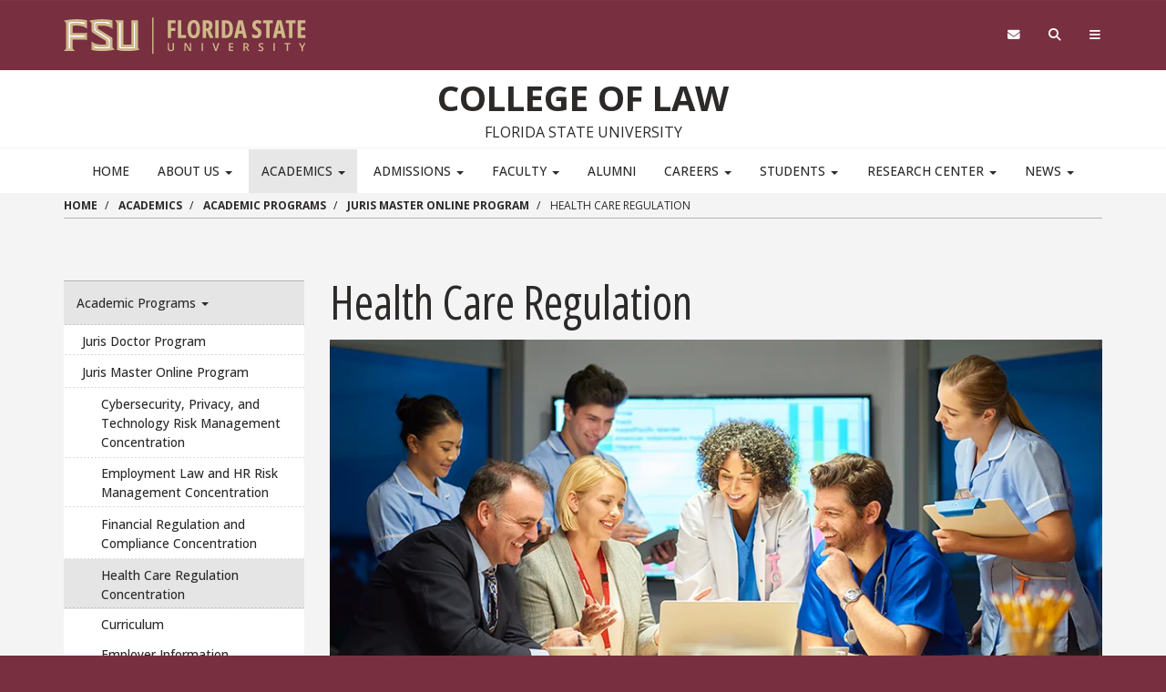

--- FILE ---
content_type: text/html; charset=UTF-8
request_url: https://law.fsu.edu/academics/academic-programs/juris-master-online-program/health-care-regulation
body_size: 19133
content:
<!DOCTYPE html>
<html  lang="en" dir="ltr" prefix="content: http://purl.org/rss/1.0/modules/content/  dc: http://purl.org/dc/terms/  foaf: http://xmlns.com/foaf/0.1/  og: http://ogp.me/ns#  rdfs: http://www.w3.org/2000/01/rdf-schema#  schema: http://schema.org/  sioc: http://rdfs.org/sioc/ns#  sioct: http://rdfs.org/sioc/types#  skos: http://www.w3.org/2004/02/skos/core#  xsd: http://www.w3.org/2001/XMLSchema# ">
  <head>
    <!-- BEGIN - Florida State University - Google Tag Manager Header Script -->
    <!-- CODE UPDATE - 11/23/2017 -->
    <script>(function(w,d,s,l,i){w[l]=w[l]||[];w[l].push({'gtm.start':
    new Date().getTime(),event:'gtm.js'});var f=d.getElementsByTagName(s)[0],
    j=d.createElement(s),dl=l!='dataLayer'?'&l='+l:'';j.async=true;j.src=
    '//www.googletagmanager.com/gtm.js?id='+i+dl;f.parentNode.insertBefore(j,f);
    })(window,document,'script','dataLayer','GTM-5P9ZCB');</script>
    <!-- END - Florida State University - Google Tag Manager Header Script -->

    <meta charset="utf-8" />
<meta name="description" content="The Juris Master in Health Care Regulation is an online, 30-credit-hour master’s in law that can be completed on a part-time basis. The program enables working professionals to acquire legal skills to advance their careers in today&#039;s dynamic health care industry." />
<meta name="Generator" content="Drupal 10 (https://www.drupal.org)" />
<meta name="MobileOptimized" content="width" />
<meta name="HandheldFriendly" content="true" />
<meta name="viewport" content="width=device-width, initial-scale=1.0" />
<script>
(function(i,s,o,g,r,a,m){i['GoogleAnalyticsObject']=r;i[r]=i[r]||function(){
  (i[r].q=i[r].q||[]).push(arguments)},i[r].l=1*new Date();a=s.createElement(o),
  m=s.getElementsByTagName(o)[0];a.async=1;a.src=g;m.parentNode.insertBefore(a,m)
  })(window,document,'script','//www.google-analytics.com/analytics.js','ga');
 
  ga('create', 'UA-60326366-2', 'auto');
  ga('create', 'UA-5213390-1', 'auto', {'name': 'newTracker'});
  ga('send', 'pageview');
  ga('newTracker.send', 'pageview');
</script>
<script type="text/javascript" src="//cdn.rlets.com/capture_configs/27d/1fc/30e/3ae4018b04339ef23dacc21.js" async="async"></script>
<!-- Facebook Pixel Code -->
<script>
!function(f,b,e,v,n,t,s)
{if(f.fbq)return;n=f.fbq=function(){n.callMethod?
n.callMethod.apply(n,arguments):n.queue.push(arguments)};
if(!f._fbq)f._fbq=n;n.push=n;n.loaded=!0;n.version='2.0';
n.queue=[];t=b.createElement(e);t.async=!0;
t.src=v;s=b.getElementsByTagName(e)[0];
s.parentNode.insertBefore(t,s)}(window, document,'script',
'https://connect.facebook.net/en_US/fbevents.js');
fbq('init', '461739867367517');
fbq('track', 'PageView');
</script>
<noscript><img height="1" width="1" style="display:none"
src="https://www.facebook.com/tr?id=461739867367517&ev=PageView&noscript=1"
/></noscript>
<!-- End Facebook Pixel Code -->
<script type="text/javascript" id="hs-script-loader" async defer src="//js.hs-scripts.com/45684354.js"></script>
<link rel="icon" href="/themes/custom/fsu_strata/favicon.ico" type="image/png" />
<link rel="canonical" href="https://law.fsu.edu/academics/academic-programs/juris-master-online-program/health-care-regulation" />
<link rel="shortlink" href="https://law.fsu.edu/node/626" />

    <title>Health Care Regulation | College of Law</title>
    <link rel="stylesheet" type="text/css" href="https://use.typekit.net/qwg1fji.css">
    <link rel="stylesheet" type="text/css" href="https://use.typekit.net/bwf7bac.css">
    <link rel="preconnect" href="https://fonts.googleapis.com">
    <link rel="preconnect" href="https://fonts.gstatic.com" crossorigin>
    <link href="https://fonts.googleapis.com/css2?family=Open+Sans:ital,wght@0,300..800;1,300..800&family=Open+Sans:ital,wdth,wght@0,75,300..800;1,75,300..800&display=swap" rel="stylesheet">
    <link rel="stylesheet" media="all" href="/sites/default/files/css/css_ZvOoGTlyeGL-AdA2v5rG2D2bLM4niEHFwD09vyZO5mM.css?delta=0&amp;language=en&amp;theme=fsu_strata&amp;include=[base64]" />
<link rel="stylesheet" media="all" href="/sites/default/files/css/css_Ln4WRFRsbssz13owLuGmZ_i4oSoIoJ5m_-BSF7HJiLI.css?delta=1&amp;language=en&amp;theme=fsu_strata&amp;include=[base64]" />
<link rel="stylesheet" media="all" href="https://kit.fontawesome.com/42d4fac694.css" />
<link rel="stylesheet" media="all" href="//cdnjs.cloudflare.com/ajax/libs/font-awesome/5.10.2/css/all.min.css" />
<link rel="stylesheet" media="all" href="/sites/default/files/css/css_6N31yTXkudcKhG56xuG5vgCxBbbXMUObojAVGSgr_Uw.css?delta=4&amp;language=en&amp;theme=fsu_strata&amp;include=[base64]" />
<link rel="stylesheet" media="print" href="/sites/default/files/css/css_TKn9DuRuDmc5_x3bVMTbI2Zb2MzUokfvsJU1IvW5Ul8.css?delta=5&amp;language=en&amp;theme=fsu_strata&amp;include=[base64]" />
<link rel="stylesheet" media="all" href="/sites/default/files/css/css_zQGePp-mBtLIA9m6aNfX9F7Cv9e4KX5NROkPkdxXNus.css?delta=6&amp;language=en&amp;theme=fsu_strata&amp;include=[base64]" />
<link rel="stylesheet" media="all" href="/sites/default/files/css/css_zJftwqFnyLSzo2eK43JTi3xujSwbgLyFfsu3VmE04sk.css?delta=7&amp;language=en&amp;theme=fsu_strata&amp;include=[base64]" />

    
    <!-- HTML5 shim and Respond.js for IE8 support of HTML5 elements and media queries -->
    <!--[if lt IE 9]>
    <script src="https://oss.maxcdn.com/html5shiv/3.7.2/html5shiv.min.js"></script>
    <script src="https://oss.maxcdn.com/respond/1.4.2/respond.min.js"></script>
    <![endif]-->

    <!-- Osano Script -->
    <script src="https://cmp.osano.com/AzZd6cTcYkGFq2Mk6/b22bc8e4-1afb-45b2-8ada-b4941d932758/osano.js"></script>

    <!-- Facebook Script -->
    <div id="fb-root"></div>
    <script>(function(d, s, id) {
      var js, fjs = d.getElementsByTagName(s)[0];
      if (d.getElementById(id)) return;
      js = d.createElement(s); js.id = id;
      js.src = "//connect.facebook.net/en_US/sdk.js#xfbml=1&version=v2.6&appId=104580419614646";
      fjs.parentNode.insertBefore(js, fjs);
    }(document, 'script', 'facebook-jssdk'));</script>
    <!-- end facebook script -->

  </head>
  <body id="fsu-strata-three"  class="path-node page-node-type-page has-glyphicons s3-bg-gt" >

    <!-- BEGIN - Florida State University - Google Tag Manager NoScript -->
    <!-- CODE UPDATE - 11/23/2017 -->
    <noscript><iframe src="//www.googletagmanager.com/ns.html?id=GTM-5P9ZCB"
    height="0" width="0" style="display:none;visibility:hidden" title="Tracking"></iframe></noscript>
    <!-- END - Florida State University - Google Tag Manager NoScript -->

    
      <div class="dialog-off-canvas-main-canvas" data-off-canvas-main-canvas>
                    <header id="fsu-header" role="banner">
        <div class="s3-k"><a href="#content" class="sr-only sr-only-focusable btn btn-tab skiplink-text">Skip to main
            content</a></div>
        <div  class="navbar-default container-fluid" id="navbar">
          <div id="fsu-global" class="s3-gt s3-scored s3-plain-top s3-p-2">
            <div class="container">
              <div class="row">
                <div id="fsu-home" class="col-xs-7 col-sm-5">
                  <a href="https://www.fsu.edu/">
                    <img src="/themes/custom/fsu_strata/strata-3.3.14/_/s3/img/wordmark/fsu-wordmark-gold.svg" alt="Florida State University Home" class="fsu-wordmark fsu-wordmark-mobile visible-xs" / >
                    <img src="/themes/custom/fsu_strata/strata-3.3.14/_/s3/img/wordmark/fsu-lockup-gold.svg" alt="Florida State University Home" class="fsu-wordmark hidden-xs" />
                  </a>
                </div>
                <div id="fsu-top" class="col-xs-7 col-sm-8 hidden small text-uppercase"><p><a
                      href="https://fsu.edu">FSU</a> | <a href="/">College of Law</a></p></div>
                <div id="fsu-nav-utility" class="col-xs-5 col-sm-5 col-sm-offset-2">
                  <nav class="fsu-nav-utility" aria-label="Utility Navigation">
                    <ul class="nav navbar-nav navbar-right">
                      <li><a href="https://webmail.fsu.edu/" title="Webmail"><span class="fa fa-envelope"></span><span
                            class="hidden">Webmail</span></a></li>
                      <li><a data-toggle="collapse" data-parent=".fsu-utilities" href="#fsu-search"
                             aria-expanded="false" aria-controls="fsu-search" title="Search"><span
                            class="fa fa-search"></span><span class="hidden">Search FSU</span></a>
                      </li>
                      <li><a data-toggle="collapse" data-parent=".fsu-utilities"
                             href="#fsu-global-nav" aria-expanded="false"
                             aria-controls="fsu-global-nav" title="FSU Sites"><span class="fa fa-bars"></span><span
                            class="hidden">Navigation</span></a></li>
                    </ul>
                  </nav>
                </div>
              </div>
            </div>
          </div><!-- fsu-global -->
          <div id="fsu-utility" class="s3-gt fsu-utilities">
            <div id="fsu-search" class="collapse" aria-expanded="false">
              <div class="container">
                <div class="s3-m-8">
                  <div class="row">
                    <div class="col-md-5 col-md-offset-7">
                      <div class="row">
                        <div class="col-sm-12 small text-right">
                          <form class="headerSearchForm" method="get"
                                onsubmit="return FSU_search(type.value, FSU_URLEncode(keywords.value));"
                                action="">
                            <select name="type" title="Select Search Type"
                                    class="headerSearchSelect s3-m-3" style="height:27px">
                              <option selected="selected" value="SITE">This Site</option>
                              <option value="GOOGLE">FSU Sites</option>
                              <!--<option value="PHFST">Student Directory</option> -->
                              <option value="PHF">Faculty &amp; Staff Directory</option>
                              <option value="DEPT">Departments &amp; Services</option>
                            </select>
                            <br class="visible-sm"/>
                            <input type="text" name="keywords" value="" title="Search Input Box"
                                   size="20" class="headerSearchBox"/>
                            <input type="submit" name="fsuSearch" value="Search"
                                   title="Submit Search"
                                   class="headerSearchBtn btn btn-md s3-gd s3-m-3"/>
                          </form>
                        </div>
                      </div>
                    </div>
                  </div>
                </div>
              </div>
            </div><!-- fsu-search -->
            <div id="fsu-global-nav" class="collapse" aria-expanded="false">
              <div class="container text-center small">
                <div class="clearfix s3-p-5"></div>
                <div class="row s3-m-10 s3-m-t0">
                  <div class="col-xs-12">
                    <div class="row s3-gt">
                      <div class="col-xs-6 visible-xs col-sm-12 text-left">
                        <div class="fsu-nav-global" id="collapsible-site-menu">
                          <div class="navbar-topnav">
                              <div class="region region-navigation-collapsible">
    <nav  class="fsu-main-menu fsu-nav-global">
  <div class="navbar">
      
      <ul class="menu menu--main nav navbar-nav">
                      <li class="first">
                                        <a href="/" data-drupal-link-system-path="&lt;front&gt;">Home</a>
              </li>
                      <li class="expanded dropdown">
                                                                    <a href="/about-us" class="dropdown-toggle" data-toggle="dropdown" data-drupal-link-system-path="node/22031">About Us <span class="caret"></span></a>
                        <ul class="dropdown-menu">
                      <li class="first">
                                        <a href="/about-us/admin" data-drupal-link-system-path="node/22076">Administrative Team</a>
              </li>
                      <li class="last">
                                        <a href="/about-us/fsu-college-law-mission-vision" data-drupal-link-system-path="node/21911">Mission &amp; Vision</a>
              </li>
        </ul>
  
              </li>
                      <li class="expanded dropdown active active-trail">
                                                                    <a href="/academics" target="" rel="" class="dropdown-toggle active-trail" data-toggle="dropdown" data-drupal-link-system-path="node/21">Academics <span class="caret"></span></a>
                        <ul class="dropdown-menu">
                      <li class="expanded dropdown active active-trail first">
                                        <a href="/academics/academic-programs" class="active-trail" data-drupal-link-system-path="node/26">Academic Programs</a>
                        <ul class="dropdown-menu">
                      <li class="first">
                                        <a href="/academics/academic-programs/juris-doctor-program" data-drupal-link-system-path="node/556">Juris Doctor Program</a>
              </li>
                      <li class="expanded dropdown active active-trail">
                                        <a href="/academics/academic-programs/juris-master-online-program" class="active-trail" data-drupal-link-system-path="node/616">Juris Master Online Program</a>
                        <ul class="dropdown-menu">
                      <li class="first">
                                        <a href="/academics/academic-programs/juris-master-online-program/cybersecurity-privacy-and-technology-risk-management" data-drupal-link-system-path="node/15731">Cybersecurity, Privacy, and Technology Risk Management Concentration</a>
              </li>
                      <li>
                                        <a href="/academics/academic-programs/juris-master-online-program/employment-law-and-hr-risk-management" data-drupal-link-system-path="node/631">Employment Law and HR Risk Management Concentration</a>
              </li>
                      <li>
                                        <a href="/academics/academic-programs/juris-master-online-program/financial-regulation-and-compliance" data-drupal-link-system-path="node/621">Financial Regulation and Compliance Concentration</a>
              </li>
                      <li class="expanded dropdown active active-trail">
                                        <a href="/academics/academic-programs/juris-master-online-program/health-care-regulation" class="active-trail is-active" data-drupal-link-system-path="node/626" aria-current="page">Health Care Regulation Concentration</a>
                        <ul class="dropdown-menu">
                      <li class="first">
                                        <a href="/academics/academic-programs/juris-master-online-program/health-care-regulation-concentration/curriculum" data-drupal-link-system-path="node/5486">Curriculum</a>
              </li>
                      <li class="last">
                                        <a href="/academics/academic-programs/juris-master-online-program/health-care-regulation-concentration/employer-information" data-drupal-link-system-path="node/5491">Employer Information</a>
              </li>
        </ul>
  
              </li>
                      <li>
                                        <a href="/academics/academic-programs/juris-master-online-program/legal-risk-management-contracting-and-compliance" data-drupal-link-system-path="node/15736">Legal Risk Management, Contracting, and Compliance Concentration</a>
              </li>
                      <li>
                                        <a href="/node/18931" data-drupal-link-system-path="node/18931">Juris Master Admission Policies and Procedures</a>
              </li>
                      <li>
                                        <a href="/academics/academic-programs/juris-master-online-program/juris-master-online-tuition" data-drupal-link-system-path="node/636">Juris Master Online Tuition &amp; Financial Aid</a>
              </li>
                      <li class="last">
                                        <a href="/academics/academic-programs/juris-master-online-program/juris-master-online-faqs" data-drupal-link-system-path="node/641">Juris Master Online FAQs</a>
              </li>
        </ul>
  
              </li>
                      <li>
                                        <a href="/healthlawjm">Juris Master Certificate Programs</a>
              </li>
                      <li>
                                        <a href="/academics/academic-programs/joint-graduate-pathways" data-drupal-link-system-path="node/646">Joint Graduate Pathways with Law</a>
              </li>
                      <li>
                                        <a href="/academics/academic-programs/llm-programs" data-drupal-link-system-path="node/716">LL.M. Programs</a>
              </li>
                      <li>
                                        <a href="/academics/academic-programs/jd-certificate-programs" data-drupal-link-system-path="node/746">J.D. Certificate Programs</a>
              </li>
                      <li class="last">
                                        <a href="/academics/academic-programs/study-abroad" data-drupal-link-system-path="node/751">Study Abroad</a>
              </li>
        </ul>
  
              </li>
                      <li>
                                        <a href="/academics/clinical-programs" data-drupal-link-system-path="node/31">Clinical Programs</a>
              </li>
                      <li>
                                        <a href="/academics/course-descriptions" data-drupal-link-system-path="node/156">Course Descriptions</a>
              </li>
                      <li>
                                        <a href="/academics/academic-resources" data-drupal-link-system-path="node/496">Academic Resources</a>
              </li>
                      <li>
                                        <a href="/academics/stoops-center-law-and-business" data-drupal-link-system-path="node/17541">Stoops Center for Law and Business</a>
              </li>
                      <li>
                                        <a href="/academics/institute-law-technology-innovation" data-drupal-link-system-path="node/19271">Institute of Law, Technology &amp; Innovation</a>
              </li>
                      <li>
                                        <a href="/academics/center-environmental-energy-and-land-use-law" data-drupal-link-system-path="node/15131">Center for Environmental, Energy and Land Use Law</a>
              </li>
                      <li>
                                        <a href="/academics/election-law-center" data-drupal-link-system-path="node/20371">Election Law Center</a>
              </li>
                      <li class="last">
                                        <a href="/academics/summer-for-undergraduates" data-drupal-link-system-path="node/501">Donald J. Weidner Summer for Undergraduates Program</a>
              </li>
        </ul>
  
              </li>
                      <li class="expanded dropdown">
                                                                    <a href="/admissions" class="dropdown-toggle" data-toggle="dropdown" data-drupal-link-system-path="node/506">Admissions <span class="caret"></span></a>
                        <ul class="dropdown-menu">
                      <li class="first">
                                        <a href="/admissions-financial-aid/admissions/jd-procedures" data-drupal-link-system-path="node/1086">J.D. Admission Policies and Procedures</a>
              </li>
                      <li>
                                        <a href="/admissions-financial-aid/admissions/juris-master-procedures" data-drupal-link-system-path="node/1096">J.M. Admission Policies and Procedures</a>
              </li>
                      <li>
                                        <a href="/admissions-financial-aid/admissions/llm" data-drupal-link-system-path="node/1101">LL.M. Admission Policies and Procedures</a>
              </li>
                      <li>
                                        <a href="/admissions/jd-admission-procedures/applications" data-drupal-link-system-path="node/511">Applications</a>
              </li>
                      <li>
                                        <a href="/admissions-financial-aid/tuition-and-financial-aid" data-drupal-link-system-path="node/46">Tuition &amp; Financial Aid</a>
              </li>
                      <li>
                                        <a href="/admissions-financial-aid/schedule-visit" data-drupal-link-system-path="node/526">Schedule A Visit</a>
              </li>
                      <li>
                                        <a href="/admissions/student-ambassadors" data-drupal-link-system-path="node/516">Meet Our Student Ambassadors</a>
              </li>
                      <li>
                                        <a href="/admissions-financial-aid/viewbook" data-drupal-link-system-path="node/521">Our Viewbook</a>
              </li>
                      <li>
                                        <a href="https://floridastatecollegeoflaw.wordpress.com/">Admissions Blog</a>
              </li>
                      <li>
                                        <a href="/admissions-financial-aid/admissions/recruiting-calendar" data-drupal-link-system-path="node/1226">Recruiting Calendar</a>
              </li>
                      <li class="last">
                                        <a href="/admissions-financial-aid/aba-required-disclosures" data-drupal-link-system-path="node/541">Consumer Information (ABA Required Disclosures)</a>
              </li>
        </ul>
  
              </li>
                      <li class="expanded dropdown">
                                                                    <a href="/faculty" class="dropdown-toggle" data-toggle="dropdown" data-drupal-link-system-path="node/401">Faculty <span class="caret"></span></a>
                        <ul class="dropdown-menu">
                      <li class="first">
                                        <a href="/faculty" data-drupal-link-system-path="node/401">Our Faculty</a>
              </li>
                      <li>
                                        <a href="/faculty/deans" data-drupal-link-system-path="node/396">Deans</a>
              </li>
                      <li>
                                        <a href="/faculty/adjunct-faculty" data-drupal-link-system-path="node/406">Adjunct Faculty</a>
              </li>
                      <li>
                                        <a href="/working-papers" data-drupal-link-system-path="node/66">Working Papers</a>
              </li>
                      <li>
                                        <a href="/our-faculty/in-the-news" data-drupal-link-system-path="node/21001">Faculty in the News</a>
              </li>
                      <li class="last">
                                        <a href="https://online.fliphtml5.com/ygorm/bgfo/" target="_blank">Faculty Scholarship Brochure</a>
              </li>
        </ul>
  
              </li>
                      <li>
                                        <a href="/alumni" data-drupal-link-system-path="node/22111">Alumni</a>
              </li>
                      <li class="expanded dropdown">
                                                                    <a href="/careers" target="" rel="" class="dropdown-toggle" data-toggle="dropdown" data-drupal-link-system-path="node/86">Careers <span class="caret"></span></a>
                        <ul class="dropdown-menu">
                      <li class="first">
                                        <a href="/careers/employers-info" data-drupal-link-system-path="node/466">Information for Employers</a>
              </li>
                      <li>
                                        <a href="/careers/students-info" data-drupal-link-system-path="node/471">For Students</a>
              </li>
                      <li>
                                        <a href="https://connect.law.fsu.edu/" rel="noopener">FSU Law Connect</a>
              </li>
                      <li>
                                        <a href="/careers/services-and-events" data-drupal-link-system-path="node/476">Services &amp; Events</a>
              </li>
                      <li>
                                        <a href="/careers/reciprocity-policy" data-drupal-link-system-path="node/96">Reciprocity Policy</a>
              </li>
                      <li>
                                        <a href="/careers/aba-nalp-stats" data-drupal-link-system-path="node/481">NALP/ABA Statistics</a>
              </li>
                      <li class="last">
                                        <a href="https://law-fsu-csm.symplicity.com/">Symplicity</a>
              </li>
        </ul>
  
              </li>
                      <li class="expanded dropdown">
                                                                    <a href="/students" target="" rel="" class="dropdown-toggle" data-toggle="dropdown" data-drupal-link-system-path="node/101">Students <span class="caret"></span></a>
                        <ul class="dropdown-menu">
                      <li class="first">
                                        <a href="/academics/academic-resources" target="" rel="" data-drupal-link-system-path="node/496">Academic Resources</a>
              </li>
                      <li>
                                        <a href="/students/academic-engagement-success" data-drupal-link-system-path="node/11926">Academic Engagement &amp; Success</a>
              </li>
                      <li>
                                        <a href="/students/registrars-office" data-drupal-link-system-path="node/14546">Registrar&#039;s Office</a>
              </li>
                      <li>
                                        <a href="/students/student-advancement" data-drupal-link-system-path="node/111">Student Advancement Office</a>
              </li>
                      <li>
                                        <a href="/journals-and-advocacy-teams" target="" rel="" data-drupal-link-system-path="node/331">Journals and Advocacy Teams</a>
              </li>
                      <li>
                                        <a href="/students/student-organizations" data-drupal-link-system-path="node/106">Student Organizations</a>
              </li>
                      <li>
                                        <a href="/admissions/student-ambassadors" data-drupal-link-system-path="node/516">Meet Our Student Ambassadors</a>
              </li>
                      <li>
                                        <a href="/students/commencement" data-drupal-link-system-path="node/551">Commencement</a>
              </li>
                      <li>
                                        <a href="/students/health-wellness" data-drupal-link-system-path="node/546">Health &amp; Wellness</a>
              </li>
                      <li>
                                        <a href="/students/technology-services" data-drupal-link-system-path="node/881">Technology</a>
              </li>
                      <li class="last">
                                        <a href="https://campus.fsu.edu/">FSU Canvas</a>
              </li>
        </ul>
  
              </li>
                      <li class="expanded dropdown">
                                                                    <a href="/researchcenter" class="dropdown-toggle" data-toggle="dropdown" data-drupal-link-system-path="node/341">Research Center <span class="caret"></span></a>
                        <ul class="dropdown-menu">
                      <li class="first">
                                        <a href="/research-center/about-us" data-drupal-link-system-path="node/346">About the Research Center</a>
              </li>
                      <li>
                                        <a href="/research-center/services" data-drupal-link-system-path="node/366">Using the Research Center</a>
              </li>
                      <li>
                                        <a href="/research-center/about-us/meet-our-staff" data-drupal-link-system-path="node/351">Meet Our Staff</a>
              </li>
                      <li>
                                        <a href="/research-center/about-us/policies" data-drupal-link-system-path="node/356">Policies</a>
              </li>
                      <li>
                                        <a href="/research-center/student-services" data-drupal-link-system-path="node/386">Student Services</a>
              </li>
                      <li>
                                        <a href="/research-center/faculty-services" data-drupal-link-system-path="node/391">Faculty Services</a>
              </li>
                      <li>
                                        <a href="/research-center/digitized-legal-collections" data-drupal-link-system-path="node/15591">Digitized Legal Collections</a>
              </li>
                      <li>
                                        <a href="https://ir.law.fsu.edu/">Scholarship Repository</a>
              </li>
                      <li>
                                        <a href="https://www.lib.fsu.edu/">FSU Libraries</a>
              </li>
                      <li class="last">
                                        <a href="/research-center/about-us/research-center-maps" data-drupal-link-system-path="node/361">Research Center Maps</a>
              </li>
        </ul>
  
              </li>
                      <li class="expanded dropdown last">
                                                                    <a href="/news-and-events" target="" rel="" class="dropdown-toggle" data-toggle="dropdown" data-drupal-link-system-path="node/121">News <span class="caret"></span></a>
                        <ul class="dropdown-menu">
                      <li class="first">
                                        <a href="/news/press-releases" data-drupal-link-system-path="node/131">Press Releases</a>
              </li>
                      <li>
                                        <a href="/news/fsu-law-focus-newsletter" data-drupal-link-system-path="node/281">FSU Law Focus Newsletter</a>
              </li>
                      <li>
                                        <a href="/news/previous-featured-stories" data-drupal-link-system-path="node/11581">Previous Featured Stories</a>
              </li>
                      <li>
                                        <a href="/news/calendar-events" data-drupal-link-system-path="node/286">Calendar of Events</a>
              </li>
                      <li>
                                        <a href="https://law.fsu.edu/2025-fsu-college-law-magazine">Florida State Law Magazine</a>
              </li>
                      <li class="last">
                                        <a href="/news/communications-team" data-drupal-link-system-path="node/21301">Contact Us</a>
              </li>
        </ul>
  
              </li>
        </ul>
  

    </div>
</nav>

  </div>

                          </div>
                        </div>
                      </div>
                      <div class="col-xs-6 col-sm-12 fsu-global-menu">
                        <nav class="fsu-nav-global" id="collabsible-global-menu" aria-label="Collabsible Global Menu">
                          <ul class="nav navbar-nav">
                            <li><a href="https://fsu.edu/academics/" target="_blank">Academics</a></li>
                            <li><a href="https://admissions.fsu.edu/" target="_blank">Admissions</a></li>
                            <li><a href="https://research.fsu.edu/" target="_blank">Research</a></li>
                            <li><a href="https://faculty.fsu.edu/" target="_blank">Faculty</a></li>
                            <li><a href="https://fsu.edu/students/" target="_blank">Students</a></li>
                            <li><a href="https://veterans.fsu.edu/" target="_blank">Veterans</a></li>
                            <li><a href="https://www.fsu.edu/support-fsu/">Support FSU</a></li>
                          </ul>
                        </nav>
                      </div>
                    </div>
                  </div>
                </div>
              </div>
            </div><!-- fsu-global-nav -->
          </div><!-- .fsu-utilities -->
          <div class="s3-c s3-scored" id="fsu-masthead">
            <div class="container">
              <div class="row">
                <div class="col-xs-12">
                                      <div id="fsu-title"><a href="/">College of Law</a></div>
                                    <p id="fsu-subheading">Florida State University</p>
                </div>
              </div>
            </div>
          </div>

          <!-- fsu-masthead -->
          <div class="hidden-xs">
            <div id="fsu-nav-primary" class="s3-c s3-scored s3-b-b0">
              <div class="navbar text-center">
                <div class="navbar-header">
                  
                                                        <button type="button" class="navbar-toggle" data-toggle="collapse"
                            data-target=".navbar-collapse">
                      <span class="sr-only">Toggle navigation</span>
                      <span class="icon-bar"></span>
                      <span class="icon-bar"></span>
                      <span class="icon-bar"></span>
                    </button>
                                  </div>
                                <div class="navbar-collapse collapse">
                    <div class="region region-navigation-collapsible">
    <nav  class="fsu-main-menu fsu-nav-global">
  <div class="navbar">
      
      <ul class="menu menu--main nav navbar-nav">
                      <li class="first">
                                        <a href="/" data-drupal-link-system-path="&lt;front&gt;">Home</a>
              </li>
                      <li class="expanded dropdown">
                                                                    <a href="/about-us" class="dropdown-toggle" data-toggle="dropdown" data-drupal-link-system-path="node/22031">About Us <span class="caret"></span></a>
                        <ul class="dropdown-menu">
                      <li class="first">
                                        <a href="/about-us/admin" data-drupal-link-system-path="node/22076">Administrative Team</a>
              </li>
                      <li class="last">
                                        <a href="/about-us/fsu-college-law-mission-vision" data-drupal-link-system-path="node/21911">Mission &amp; Vision</a>
              </li>
        </ul>
  
              </li>
                      <li class="expanded dropdown active active-trail">
                                                                    <a href="/academics" target="" rel="" class="dropdown-toggle active-trail" data-toggle="dropdown" data-drupal-link-system-path="node/21">Academics <span class="caret"></span></a>
                        <ul class="dropdown-menu">
                      <li class="expanded dropdown active active-trail first">
                                        <a href="/academics/academic-programs" class="active-trail" data-drupal-link-system-path="node/26">Academic Programs</a>
                        <ul class="dropdown-menu">
                      <li class="first">
                                        <a href="/academics/academic-programs/juris-doctor-program" data-drupal-link-system-path="node/556">Juris Doctor Program</a>
              </li>
                      <li class="expanded dropdown active active-trail">
                                        <a href="/academics/academic-programs/juris-master-online-program" class="active-trail" data-drupal-link-system-path="node/616">Juris Master Online Program</a>
                        <ul class="dropdown-menu">
                      <li class="first">
                                        <a href="/academics/academic-programs/juris-master-online-program/cybersecurity-privacy-and-technology-risk-management" data-drupal-link-system-path="node/15731">Cybersecurity, Privacy, and Technology Risk Management Concentration</a>
              </li>
                      <li>
                                        <a href="/academics/academic-programs/juris-master-online-program/employment-law-and-hr-risk-management" data-drupal-link-system-path="node/631">Employment Law and HR Risk Management Concentration</a>
              </li>
                      <li>
                                        <a href="/academics/academic-programs/juris-master-online-program/financial-regulation-and-compliance" data-drupal-link-system-path="node/621">Financial Regulation and Compliance Concentration</a>
              </li>
                      <li class="expanded dropdown active active-trail">
                                        <a href="/academics/academic-programs/juris-master-online-program/health-care-regulation" class="active-trail is-active" data-drupal-link-system-path="node/626" aria-current="page">Health Care Regulation Concentration</a>
                        <ul class="dropdown-menu">
                      <li class="first">
                                        <a href="/academics/academic-programs/juris-master-online-program/health-care-regulation-concentration/curriculum" data-drupal-link-system-path="node/5486">Curriculum</a>
              </li>
                      <li class="last">
                                        <a href="/academics/academic-programs/juris-master-online-program/health-care-regulation-concentration/employer-information" data-drupal-link-system-path="node/5491">Employer Information</a>
              </li>
        </ul>
  
              </li>
                      <li>
                                        <a href="/academics/academic-programs/juris-master-online-program/legal-risk-management-contracting-and-compliance" data-drupal-link-system-path="node/15736">Legal Risk Management, Contracting, and Compliance Concentration</a>
              </li>
                      <li>
                                        <a href="/node/18931" data-drupal-link-system-path="node/18931">Juris Master Admission Policies and Procedures</a>
              </li>
                      <li>
                                        <a href="/academics/academic-programs/juris-master-online-program/juris-master-online-tuition" data-drupal-link-system-path="node/636">Juris Master Online Tuition &amp; Financial Aid</a>
              </li>
                      <li class="last">
                                        <a href="/academics/academic-programs/juris-master-online-program/juris-master-online-faqs" data-drupal-link-system-path="node/641">Juris Master Online FAQs</a>
              </li>
        </ul>
  
              </li>
                      <li>
                                        <a href="/healthlawjm">Juris Master Certificate Programs</a>
              </li>
                      <li>
                                        <a href="/academics/academic-programs/joint-graduate-pathways" data-drupal-link-system-path="node/646">Joint Graduate Pathways with Law</a>
              </li>
                      <li>
                                        <a href="/academics/academic-programs/llm-programs" data-drupal-link-system-path="node/716">LL.M. Programs</a>
              </li>
                      <li>
                                        <a href="/academics/academic-programs/jd-certificate-programs" data-drupal-link-system-path="node/746">J.D. Certificate Programs</a>
              </li>
                      <li class="last">
                                        <a href="/academics/academic-programs/study-abroad" data-drupal-link-system-path="node/751">Study Abroad</a>
              </li>
        </ul>
  
              </li>
                      <li>
                                        <a href="/academics/clinical-programs" data-drupal-link-system-path="node/31">Clinical Programs</a>
              </li>
                      <li>
                                        <a href="/academics/course-descriptions" data-drupal-link-system-path="node/156">Course Descriptions</a>
              </li>
                      <li>
                                        <a href="/academics/academic-resources" data-drupal-link-system-path="node/496">Academic Resources</a>
              </li>
                      <li>
                                        <a href="/academics/stoops-center-law-and-business" data-drupal-link-system-path="node/17541">Stoops Center for Law and Business</a>
              </li>
                      <li>
                                        <a href="/academics/institute-law-technology-innovation" data-drupal-link-system-path="node/19271">Institute of Law, Technology &amp; Innovation</a>
              </li>
                      <li>
                                        <a href="/academics/center-environmental-energy-and-land-use-law" data-drupal-link-system-path="node/15131">Center for Environmental, Energy and Land Use Law</a>
              </li>
                      <li>
                                        <a href="/academics/election-law-center" data-drupal-link-system-path="node/20371">Election Law Center</a>
              </li>
                      <li class="last">
                                        <a href="/academics/summer-for-undergraduates" data-drupal-link-system-path="node/501">Donald J. Weidner Summer for Undergraduates Program</a>
              </li>
        </ul>
  
              </li>
                      <li class="expanded dropdown">
                                                                    <a href="/admissions" class="dropdown-toggle" data-toggle="dropdown" data-drupal-link-system-path="node/506">Admissions <span class="caret"></span></a>
                        <ul class="dropdown-menu">
                      <li class="first">
                                        <a href="/admissions-financial-aid/admissions/jd-procedures" data-drupal-link-system-path="node/1086">J.D. Admission Policies and Procedures</a>
              </li>
                      <li>
                                        <a href="/admissions-financial-aid/admissions/juris-master-procedures" data-drupal-link-system-path="node/1096">J.M. Admission Policies and Procedures</a>
              </li>
                      <li>
                                        <a href="/admissions-financial-aid/admissions/llm" data-drupal-link-system-path="node/1101">LL.M. Admission Policies and Procedures</a>
              </li>
                      <li>
                                        <a href="/admissions/jd-admission-procedures/applications" data-drupal-link-system-path="node/511">Applications</a>
              </li>
                      <li>
                                        <a href="/admissions-financial-aid/tuition-and-financial-aid" data-drupal-link-system-path="node/46">Tuition &amp; Financial Aid</a>
              </li>
                      <li>
                                        <a href="/admissions-financial-aid/schedule-visit" data-drupal-link-system-path="node/526">Schedule A Visit</a>
              </li>
                      <li>
                                        <a href="/admissions/student-ambassadors" data-drupal-link-system-path="node/516">Meet Our Student Ambassadors</a>
              </li>
                      <li>
                                        <a href="/admissions-financial-aid/viewbook" data-drupal-link-system-path="node/521">Our Viewbook</a>
              </li>
                      <li>
                                        <a href="https://floridastatecollegeoflaw.wordpress.com/">Admissions Blog</a>
              </li>
                      <li>
                                        <a href="/admissions-financial-aid/admissions/recruiting-calendar" data-drupal-link-system-path="node/1226">Recruiting Calendar</a>
              </li>
                      <li class="last">
                                        <a href="/admissions-financial-aid/aba-required-disclosures" data-drupal-link-system-path="node/541">Consumer Information (ABA Required Disclosures)</a>
              </li>
        </ul>
  
              </li>
                      <li class="expanded dropdown">
                                                                    <a href="/faculty" class="dropdown-toggle" data-toggle="dropdown" data-drupal-link-system-path="node/401">Faculty <span class="caret"></span></a>
                        <ul class="dropdown-menu">
                      <li class="first">
                                        <a href="/faculty" data-drupal-link-system-path="node/401">Our Faculty</a>
              </li>
                      <li>
                                        <a href="/faculty/deans" data-drupal-link-system-path="node/396">Deans</a>
              </li>
                      <li>
                                        <a href="/faculty/adjunct-faculty" data-drupal-link-system-path="node/406">Adjunct Faculty</a>
              </li>
                      <li>
                                        <a href="/working-papers" data-drupal-link-system-path="node/66">Working Papers</a>
              </li>
                      <li>
                                        <a href="/our-faculty/in-the-news" data-drupal-link-system-path="node/21001">Faculty in the News</a>
              </li>
                      <li class="last">
                                        <a href="https://online.fliphtml5.com/ygorm/bgfo/" target="_blank">Faculty Scholarship Brochure</a>
              </li>
        </ul>
  
              </li>
                      <li>
                                        <a href="/alumni" data-drupal-link-system-path="node/22111">Alumni</a>
              </li>
                      <li class="expanded dropdown">
                                                                    <a href="/careers" target="" rel="" class="dropdown-toggle" data-toggle="dropdown" data-drupal-link-system-path="node/86">Careers <span class="caret"></span></a>
                        <ul class="dropdown-menu">
                      <li class="first">
                                        <a href="/careers/employers-info" data-drupal-link-system-path="node/466">Information for Employers</a>
              </li>
                      <li>
                                        <a href="/careers/students-info" data-drupal-link-system-path="node/471">For Students</a>
              </li>
                      <li>
                                        <a href="https://connect.law.fsu.edu/" rel="noopener">FSU Law Connect</a>
              </li>
                      <li>
                                        <a href="/careers/services-and-events" data-drupal-link-system-path="node/476">Services &amp; Events</a>
              </li>
                      <li>
                                        <a href="/careers/reciprocity-policy" data-drupal-link-system-path="node/96">Reciprocity Policy</a>
              </li>
                      <li>
                                        <a href="/careers/aba-nalp-stats" data-drupal-link-system-path="node/481">NALP/ABA Statistics</a>
              </li>
                      <li class="last">
                                        <a href="https://law-fsu-csm.symplicity.com/">Symplicity</a>
              </li>
        </ul>
  
              </li>
                      <li class="expanded dropdown">
                                                                    <a href="/students" target="" rel="" class="dropdown-toggle" data-toggle="dropdown" data-drupal-link-system-path="node/101">Students <span class="caret"></span></a>
                        <ul class="dropdown-menu">
                      <li class="first">
                                        <a href="/academics/academic-resources" target="" rel="" data-drupal-link-system-path="node/496">Academic Resources</a>
              </li>
                      <li>
                                        <a href="/students/academic-engagement-success" data-drupal-link-system-path="node/11926">Academic Engagement &amp; Success</a>
              </li>
                      <li>
                                        <a href="/students/registrars-office" data-drupal-link-system-path="node/14546">Registrar&#039;s Office</a>
              </li>
                      <li>
                                        <a href="/students/student-advancement" data-drupal-link-system-path="node/111">Student Advancement Office</a>
              </li>
                      <li>
                                        <a href="/journals-and-advocacy-teams" target="" rel="" data-drupal-link-system-path="node/331">Journals and Advocacy Teams</a>
              </li>
                      <li>
                                        <a href="/students/student-organizations" data-drupal-link-system-path="node/106">Student Organizations</a>
              </li>
                      <li>
                                        <a href="/admissions/student-ambassadors" data-drupal-link-system-path="node/516">Meet Our Student Ambassadors</a>
              </li>
                      <li>
                                        <a href="/students/commencement" data-drupal-link-system-path="node/551">Commencement</a>
              </li>
                      <li>
                                        <a href="/students/health-wellness" data-drupal-link-system-path="node/546">Health &amp; Wellness</a>
              </li>
                      <li>
                                        <a href="/students/technology-services" data-drupal-link-system-path="node/881">Technology</a>
              </li>
                      <li class="last">
                                        <a href="https://campus.fsu.edu/">FSU Canvas</a>
              </li>
        </ul>
  
              </li>
                      <li class="expanded dropdown">
                                                                    <a href="/researchcenter" class="dropdown-toggle" data-toggle="dropdown" data-drupal-link-system-path="node/341">Research Center <span class="caret"></span></a>
                        <ul class="dropdown-menu">
                      <li class="first">
                                        <a href="/research-center/about-us" data-drupal-link-system-path="node/346">About the Research Center</a>
              </li>
                      <li>
                                        <a href="/research-center/services" data-drupal-link-system-path="node/366">Using the Research Center</a>
              </li>
                      <li>
                                        <a href="/research-center/about-us/meet-our-staff" data-drupal-link-system-path="node/351">Meet Our Staff</a>
              </li>
                      <li>
                                        <a href="/research-center/about-us/policies" data-drupal-link-system-path="node/356">Policies</a>
              </li>
                      <li>
                                        <a href="/research-center/student-services" data-drupal-link-system-path="node/386">Student Services</a>
              </li>
                      <li>
                                        <a href="/research-center/faculty-services" data-drupal-link-system-path="node/391">Faculty Services</a>
              </li>
                      <li>
                                        <a href="/research-center/digitized-legal-collections" data-drupal-link-system-path="node/15591">Digitized Legal Collections</a>
              </li>
                      <li>
                                        <a href="https://ir.law.fsu.edu/">Scholarship Repository</a>
              </li>
                      <li>
                                        <a href="https://www.lib.fsu.edu/">FSU Libraries</a>
              </li>
                      <li class="last">
                                        <a href="/research-center/about-us/research-center-maps" data-drupal-link-system-path="node/361">Research Center Maps</a>
              </li>
        </ul>
  
              </li>
                      <li class="expanded dropdown last">
                                                                    <a href="/news-and-events" target="" rel="" class="dropdown-toggle" data-toggle="dropdown" data-drupal-link-system-path="node/121">News <span class="caret"></span></a>
                        <ul class="dropdown-menu">
                      <li class="first">
                                        <a href="/news/press-releases" data-drupal-link-system-path="node/131">Press Releases</a>
              </li>
                      <li>
                                        <a href="/news/fsu-law-focus-newsletter" data-drupal-link-system-path="node/281">FSU Law Focus Newsletter</a>
              </li>
                      <li>
                                        <a href="/news/previous-featured-stories" data-drupal-link-system-path="node/11581">Previous Featured Stories</a>
              </li>
                      <li>
                                        <a href="/news/calendar-events" data-drupal-link-system-path="node/286">Calendar of Events</a>
              </li>
                      <li>
                                        <a href="https://law.fsu.edu/2025-fsu-college-law-magazine">Florida State Law Magazine</a>
              </li>
                      <li class="last">
                                        <a href="/news/communications-team" data-drupal-link-system-path="node/21301">Contact Us</a>
              </li>
        </ul>
  
              </li>
        </ul>
  

    </div>
</nav>

  </div>

                </div>
              </div>
            </div>
          </div>
        </div>
      </header>
    
  <div id="content" class="main-container container-fluid js-quickedit-main-content s3-w">
    <!-- Start full top region -->
        <!-- end full top region -->
    <div class="container">
      <div class="row">
        <div class="s3-w s3-scored">
                                              <div class="col-sm-12" role="region" aria-label="Page Header Region">  <div class="region region-header">
        <ol class="breadcrumb">
          <li >
                  <a href="/">Home</a>
              </li>
          <li >
                  <a href="/academics">Academics</a>
              </li>
          <li >
                  <a href="/academics/academic-programs">Academic Programs</a>
              </li>
          <li >
                  <a href="/academics/academic-programs/juris-master-online-program">Juris Master Online Program</a>
              </li>
          <li  class="active">
                  Health Care Regulation
              </li>
      </ol>
  <hr class="s3-m-4 s3-m-t0">

<div data-drupal-messages-fallback class="hidden"></div>

  </div>
</div>
                                                                                                        <aside class="col-sm-3" role="complementary">  <div class="region region-sidebar-first">
    <nav  class="s3-nv s3-m-10 fsu-main-menu fsu-nav-global">
  <div class="navbar">
      
      <ul class="menu menu--main nav navbar-nav">
                      <li class="expanded dropdown active active-trail first">
                                                                    <a href="/academics/academic-programs" class="dropdown-toggle active-trail" data-toggle="dropdown" data-drupal-link-system-path="node/26">Academic Programs <span class="caret"></span></a>
                        <ul class="dropdown-menu">
                      <li class="first">
                                        <a href="/academics/academic-programs/juris-doctor-program" data-drupal-link-system-path="node/556">Juris Doctor Program</a>
              </li>
                      <li class="expanded dropdown active active-trail">
                                        <a href="/academics/academic-programs/juris-master-online-program" class="active-trail" data-drupal-link-system-path="node/616">Juris Master Online Program</a>
                        <ul class="dropdown-menu">
                      <li class="first">
                                        <a href="/academics/academic-programs/juris-master-online-program/cybersecurity-privacy-and-technology-risk-management" data-drupal-link-system-path="node/15731">Cybersecurity, Privacy, and Technology Risk Management Concentration</a>
              </li>
                      <li>
                                        <a href="/academics/academic-programs/juris-master-online-program/employment-law-and-hr-risk-management" data-drupal-link-system-path="node/631">Employment Law and HR Risk Management Concentration</a>
              </li>
                      <li>
                                        <a href="/academics/academic-programs/juris-master-online-program/financial-regulation-and-compliance" data-drupal-link-system-path="node/621">Financial Regulation and Compliance Concentration</a>
              </li>
                      <li class="expanded dropdown active active-trail">
                                        <a href="/academics/academic-programs/juris-master-online-program/health-care-regulation" class="active-trail is-active" data-drupal-link-system-path="node/626" aria-current="page">Health Care Regulation Concentration</a>
                        <ul class="dropdown-menu">
                      <li class="first">
                                        <a href="/academics/academic-programs/juris-master-online-program/health-care-regulation-concentration/curriculum" data-drupal-link-system-path="node/5486">Curriculum</a>
              </li>
                      <li class="last">
                                        <a href="/academics/academic-programs/juris-master-online-program/health-care-regulation-concentration/employer-information" data-drupal-link-system-path="node/5491">Employer Information</a>
              </li>
        </ul>
  
              </li>
                      <li>
                                        <a href="/academics/academic-programs/juris-master-online-program/legal-risk-management-contracting-and-compliance" data-drupal-link-system-path="node/15736">Legal Risk Management, Contracting, and Compliance Concentration</a>
              </li>
                      <li>
                                        <a href="/node/18931" data-drupal-link-system-path="node/18931">Juris Master Admission Policies and Procedures</a>
              </li>
                      <li>
                                        <a href="/academics/academic-programs/juris-master-online-program/juris-master-online-tuition" data-drupal-link-system-path="node/636">Juris Master Online Tuition &amp; Financial Aid</a>
              </li>
                      <li class="last">
                                        <a href="/academics/academic-programs/juris-master-online-program/juris-master-online-faqs" data-drupal-link-system-path="node/641">Juris Master Online FAQs</a>
              </li>
        </ul>
  
              </li>
                      <li>
                                        <a href="/healthlawjm">Juris Master Certificate Programs</a>
              </li>
                      <li>
                                        <a href="/academics/academic-programs/joint-graduate-pathways" data-drupal-link-system-path="node/646">Joint Graduate Pathways with Law</a>
              </li>
                      <li>
                                        <a href="/academics/academic-programs/llm-programs" data-drupal-link-system-path="node/716">LL.M. Programs</a>
              </li>
                      <li>
                                        <a href="/academics/academic-programs/jd-certificate-programs" data-drupal-link-system-path="node/746">J.D. Certificate Programs</a>
              </li>
                      <li class="last">
                                        <a href="/academics/academic-programs/study-abroad" data-drupal-link-system-path="node/751">Study Abroad</a>
              </li>
        </ul>
  
              </li>
                      <li>
                                        <a href="/academics/clinical-programs" data-drupal-link-system-path="node/31">Clinical Programs</a>
              </li>
                      <li>
                                        <a href="/academics/course-descriptions" data-drupal-link-system-path="node/156">Course Descriptions</a>
              </li>
                      <li>
                                        <a href="/academics/academic-resources" data-drupal-link-system-path="node/496">Academic Resources</a>
              </li>
                      <li>
                                        <a href="/academics/stoops-center-law-and-business" data-drupal-link-system-path="node/17541">Stoops Center for Law and Business</a>
              </li>
                      <li>
                                        <a href="/academics/institute-law-technology-innovation" data-drupal-link-system-path="node/19271">Institute of Law, Technology &amp; Innovation</a>
              </li>
                      <li>
                                        <a href="/academics/center-environmental-energy-and-land-use-law" data-drupal-link-system-path="node/15131">Center for Environmental, Energy and Land Use Law</a>
              </li>
                      <li>
                                        <a href="/academics/election-law-center" data-drupal-link-system-path="node/20371">Election Law Center</a>
              </li>
                      <li class="last">
                                        <a href="/academics/summer-for-undergraduates" data-drupal-link-system-path="node/501">Donald J. Weidner Summer for Undergraduates Program</a>
              </li>
        </ul>
  

    </div>
</nav>
<div id="block-jurismastersidebar" class="s3-mb-10 block general-block block-block-content block-block-contentd803c58a-8651-4862-856d-cba605fd89fa">
  
    
      
            <div class="field field--name-body field--type-text-with-summary field--label-hidden field--item"><p class="text-align-center"><em><strong><span style="color:#CB0000">Now waiving the GRE requirement for ALL 2026 J.M. applications!</span></strong></em></p>
<div class="s3-gd3c s3-p-4 s3-m-8">
<p class="text-center s3-mt-6"><a href="/connect-juris-master-program" target="_blank" title="Request Info ">I'M INTERESTED IN MORE INFO ABOUT THE JURIS MASTER PROGRAM</a></p>
</div>
<div class="s3-gd3c s3-p-4 s3-m-8">
<p class="text-center s3-mt-6"><a href="/academics/stoops-center-law-and-business" target="_blank" title="Exec Ed">LEARN ABOUT STOOPS CENTER EXECUTIVE EDUCATION OFFERINGS</a></p>
</div>
</div>
      
  </div>

  </div>
</aside>
                                                                  <section class="col-sm-9" role="main">
                                                                                                                              
                                                                <a id="main-content"></a>
                <div class="region region-content">
        <h1 class="page-header">
<span property="schema:name">Health Care Regulation</span>
</h1>

  
<article data-history-node-id="626" about="/academics/academic-programs/juris-master-online-program/health-care-regulation" typeof="schema:WebPage" class="page full clearfix">

  
      <span property="schema:name" content="Health Care Regulation" class="hidden"></span>


  
  <div class="content">
    
            <div class="field field--name-field-image field--type-image field--label-hidden field--item">  <img loading="lazy" src="/sites/default/files/Academics/JM/JM%20Online_Health%20Care_web.jpg" width="890" height="445" alt="JM Health Care Hero" typeof="foaf:Image" class="img-responsive" />

</div>
      
      <div class="field field--name-field-block-s-before-body field--type-entity-reference-revisions field--label-hidden field--items">
              <div class="field--item">  <div class=>
    <div class="paragraph paragraph--type--drupal-block paragraph--view-mode--default">
              
<div  class="s3-m-10">
    
            <div class="field field--name-field-block field--type-entity-reference field--label-hidden field--item">
            <div class="field field--name-body field--type-text-with-summary field--label-hidden field--item"><div class="s3-gd2c s3-bs">
<div class="s3-p-10">
<div>
<h2 class="h3 no-margin"><strong>Join one of our upcoming Information Sessions!</strong></h2>
<p class="s3-mt-4">Connect with our Juris Master team to learn more about FSU’s master’s in legal studies. Each session will provide a program overview, which will include information about our career-relevant curriculum, program benefits and resources, admission requirements, and more! Have your questions answered in real time by registering for one of our available sessions by using the link below.</p>
<p class="s3-mt-4"><a class="btn btn-lg s3-gt" href="https://events.zoom.us/eo/AlvC5-0jLE7gZmpkhZFmCgGcH7cbBKkWWNrc5PMab_YN25cJJOYk~AggLXsr32QYFjq8BlYLZ5I06Dg" target="_blank" title="Register here">Register here</a></p>
</div>
</div>
</div>
</div>
      </div>
      
  </div>
          </div>
  </div>
</div>
              <div class="field--item">  <div class=>
    <div class="paragraph paragraph--type--drupal-block paragraph--view-mode--default">
              
<div  class="s3-m-10">
    
            <div class="field field--name-field-block field--type-entity-reference field--label-hidden field--item">
            <div class="field field--name-body field--type-text-with-summary field--label-hidden field--item"><div id="accordion">
<h4 class="accordion_title card-title">Apply Now</h4>
<div class="attribute-answer accordion_content card">
<p>The J.M. Admissions Team is committed to your success and here to support you every step of the way! Begin your journey today by accessing the <a href="https://admissions.fsu.edu/gradapp">Graduate and Juris Master’s Admissions Portal</a>, where you can start your application.</p>
<p>Need guidance? Visit our <a href="/admissions-financial-aid/admissions/juris-master-procedures">J.M. Admissions Requirements</a> page for a step-by-step guide on how to begin your application, including details on both required and optional materials needed to complete it. If you have questions or need personalized support, our team is ready to assist you. Please contact us at <a>jmadmissions@law.fsu.edu</a> or <b>(850) 644-7591</b>.</p>
<p>All applicants must submit their application and required materials by the deadline listed below. If the deadline for your desired term has passed, please contact the J.M. Team at <a href="mailto:jmadmissions@law.fsu.edu">jmadmissions@law.fsu.edu</a> to explore your options.</p>
<p><b><em><span style="color:#CB0000">We are currently accepting applications for the following terms:</span></em></b></p>
<p><strong>Summer 2026 Term</strong><br>
Deadline: March 1, 2026</p>
<p><strong>Fall 2026 Term</strong><br>
Deadline: July 1, 2026</p>
<ul class="s3-m-0">
</ul>
</div>
</div>
<div id="accordion">
<h4 class="accordion_title card-title">Contact Us</h4>
<div class="attribute-answer accordion_content card">
<p>If you have questions and would like to speak with a member of the Juris Master Program team, please contact us at <a href="mailto:jmadmissions@law.fsu.edu">jmadmissions@law.fsu.edu</a> or (850) 644-7591.</p>
</div>
</div>
</div>
      </div>
      
  </div>
          </div>
  </div>
</div>
          </div>
  
            <div property="schema:text" class="field field--name-body field--type-text-with-summary field--label-hidden field--item"><p>The Juris Master in Health Care Regulation is an online, 30-credit-hour master’s in law that can be completed on a part-time basis. The program enables working professionals to acquire legal skills to advance their careers in today's dynamic health care industry.</p>
<p>You will gain a strong understanding of regulatory compliance and health care risk management. Working professionals will better understand the compliance issues surrounding their work and be able to effectively strategize for, identify, and understand potential legal and regulatory hazards. Students also gain an understanding of how to implement intelligent risk management programs and determine when legal counsel is needed.</p>
<p>The curriculum has been designed for hospital administrators, compliance officers and risk managers, as well as for other health professionals. Students begin their studies by taking foundational courses in Contracts, Torts, Legislation and Regulation, and Regulatory Compliance. These are all core legal areas that students are likely to encounter while working at a hospital, clinic or other health care organization. Students will then proceed to study more advanced topics in courses such as: Health Care Fraud and Abuse; Medical Malpractice and Liability Insurance; Patient Records, Privacy and Cybersecurity; Risk Management and Patient Safety; and Disability Rights and Workers' Compensation.</p>
<p><a href="https://www.law.fsu.edu/admissions-financial-aid/admissions/juris-master-procedures">Admissions Procedures</a></p>
<p class="text-align-center"><a class="btn btn-md s3-gd3c btn-block" href="/academics/academic-programs/juris-master-online-program/health-care-regulation-concentration/curriculum" target="_blank" title="Request Info Form">VIEW CONCENTRATION CURRICULUM</a></p>
<hr>
<h4 class="header"><b>Program Highlights</b></h4>
<p><strong><span style="color:#782f40"><span style="‣">►&nbsp;</span>100% Online Delivery</span></strong>&nbsp;– Built for working professionals, our 100% online and asynchronous platform affords students the flexibility they need to earn a degree while also working full-time.</p>
<p><strong><span style="color:#782f40"><span style="‣">►&nbsp;</span>Innovative and Relevant Curriculum</span></strong> – Benefit from a career-focused curriculum developed with the advice of industry professionals and prominent in-house and outside counsel to combine academic knowledge and practice-based learning. The program offers numerous and varied courses that target real-world compliance issues faced by many industries.</p>
<p><strong><span style="color:#782f40"><span style="‣">►&nbsp;</span>Affordable&nbsp;Tuition Rates</span></strong> –&nbsp;The program is competitively priced for both in-state and out-of-state students.</p>
<p><strong><span style="color:#782f40"><span style="‣">►&nbsp;</span>Flexible and Customizable</span></strong> –&nbsp;Take the number of courses that make sense for your schedule. Students have the flexibility to take the number of courses that work best for them each semester. Additionally, students can select courses from other concentrations, tailoring their curriculum to meet their own professional and personal goals.</p>
<p><strong><span style="color:#782f40"><span style="‣">►&nbsp;</span>Top-Rate Law Faculty</span></strong> – Engage in courses taught by highly respected full-time faculty of the College of Law and expert practitioners in their fields.</p>
<p><strong><span style="color:#782f40"><span style="‣">►&nbsp;</span>Professional&nbsp;Networking</span></strong>&nbsp;–&nbsp;Work alongside world-class professors and industry experts in a collaborative and immersive learning environment.</p>
<hr>
<p class="text-align-center"><a class="btn btn-md s3-gd3c btn-block" href="/connect-juris-master-program" target="_blank" title="Request Info Form">REQUEST INFORMATION</a></p>
<p>If you have questions and would like to speak with a member of the Juris Master Program team, please contact us at <a href="mailto:jmadmissions@law.fsu.edu" title="JM Admissions Email">jmadmissions@law.fsu.edu</a> or (850) 644-7591.</p>
</div>
      
  </div>

</article>


  </div>

                      </section>
                            </div>
      </div>
    </div>
    <!-- Start full bottom region -->
        <!-- end full bottom region -->
  </div>
<!-- Start advanced content region test -->
<!-- end full bottom region -->
  <footer id="fsu-footer" class="small footer container-fluid s3-gt" role="contentinfo">
          <div class="container">
        <div class="row s3-m-10">  <div class="region region-footer">
    <div id="block-prefooter" class="block general-block block-block-content block-block-content6415c958-617b-45db-9314-f81860003cde">
  
    
      
            <div class="field field--name-body field--type-text-with-summary field--label-hidden field--item"><div class="col-xs-12">
<div class="col-xs-12 col-md-3">
<p><strong>College of Law</strong><br>
425 W. Jefferson Street<br>
Tallahassee, FL 32306-1601</p>
</div>
<div class="col-xs-12 col-md-3">
<p>Dean’s Office: (<a href="tel:+18506443400">850) 644-3400</a><br>
J.D. Admissions Office: (<a href="tel:+18506443787">850) 644-3787</a><br>
J.M. Admissions Office: (<a href="tel:+18506447591">850) 644-7591</a></p>
</div>
<div class="col-xs-12 col-md-3">
<p><a href="https://essentially.net/fsulawmap/" rel="noopener" target="_blank" title="FSU Law campus map">FSU Law Accessibility Map</a><br>
<a href="/comments-questions">Law Comments or Questions</a><br>
<a href="/admissions-financial-aid/aba-required-disclosures" title="Consumer Information">Consumer Information (ABA Required Disclosures)</a><br>
<a href="https://fsu.sharepoint.com/sites/law/Administration/SitePages/Home.aspx" title="Faculty and staff site">Faculty &amp; Staff Internal Site</a></p>
</div>
<div class="col-xs-12 col-md-3">
<nav class="nav-icons branded">
<ul class="menu clearfix">
<li><a href="https://www.facebook.com/FSUCollegeofLaw/" rel="nofollow" target="_blank" title="Like Florida State on Facebook"><span class="fa-brands fa-facebook"><span class="hidden">&nbsp;</span></span> <span class="sr-only">Facebook</span></a></li>
<li><a href="https://www.instagram.com/fsucollegeoflaw/" rel="nofollow" target="_blank" title="Follow Florida State on Instagram"><span class="fa-brands fa-instagram"><span class="hidden">&nbsp;</span></span> <span class="sr-only">Instagram</span></a></li>
<li><a href="https://twitter.com/FSUCollegeofLaw" rel="nofollow" target="_blank" title="Follow Florida State on Twitter"><span class="fa-brands fa-x-twitter"><span class="hidden">&nbsp;</span></span> <span class="sr-only">Twitter</span></a></li>
<li><a href="https://www.youtube.com/user/floridastatelaw" rel="nofollow" target="_blank" title="Follow Florida State on Youtube"><span class="fa-brands fa-youtube"><span class="hidden">&nbsp;</span></span> <span class="sr-only">YouTube</span></a></li>
<li><a href="https://www.linkedin.com/school/florida-state-university-college-of-law/" rel="nofollow" target="_blank" title="Connect with Florida State on LinkedIn"><span class="fa-brands fa-linkedin"><span class="hidden">&nbsp;</span></span> <span class="sr-only">LinkedIn</span></a></li>
</ul>
</nav>
</div>
</div>
</div>
      
  </div>
<div id="block-cssall" class="block general-block block-block-content block-block-content52f58393-fe8c-4559-80c7-e54ad921982c">
  
    
      
            <div class="field field--name-body field--type-text-with-summary field--label-hidden field--item"><p><style type="text/css">/*global*/
.block h2 {font-size:37px;}
.strong {
	font-weight: bold;
}
.cursor {
	cursor: pointer;
}
a[href^="#pdf"],
a[href^="http://www.law.fsu.edu"],
a[href^="http://law.fsu.edu"],
a[href^="http://law.fsu.acsitefactory.com"] {
background-color:#f0ff00;
}
a[href^="#pdf"] {
background-color:#f0ff00;
}
a[href$="pdf"]:before {
padding: 0 0.25em;
font-family: FontAwesome;
content: "\f1c1";
}
a[href^="mailto:"]:before {
padding: 0 0.25em;
font-family: FontAwesome;
content: "\f003";
}
footer .s3-w>div.container>div.row {border-top:1px solid #fbfbfb}
footer .s3-w>div.container>div.row.s3-m-10 {margin:0; padding-top: 0.563em; padding-bottom: 0.563em;}
footer>div.container {border-bottom:1px solid #e5e5e5;}
footer>div.container nav.nav-social a {color:#fff;}
footer>div.container nav.nav-social a i {background-color:#782f40;}

/************
Navigation
************/
/*#fsu-nav-primary ul li a[href$="/research-center"],
#fsu-nav-primary ul li a[href$="/technology-services"],*/
#fsu-nav-primary ul li a[href$="/co-curriculars"],
#fsu-nav-primary ul li a[href^="/co-curriculars/"],
#fsu-nav-primary ul li a[href^="http://www.fsulawreview.com/"]{
display:none;
}
.region-sidebar-first .menu li.expanded li.active a.is-active {
background-color: #d5d4d4;
}
.region-sidebar-first nav .navbar .dropdown-menu .dropdown-menu { margin-top:0; }
.region-sidebar-first .navbar li a[href^="http"]:after {font-family:'FontAwesome'; content:"\f08e"; padding-left: .5em;}
.region-sidebar-first a[href^="/technology-services/rooms"] + .menu li.active a {background-color: #d5d4d4;}

@media (min-width: 768px) {
.region-sidebar-first .s3-nv .dropdown-menu .dropdown-menu ul li a {padding:0.422em .75em 0.422em 4em !important;}
.region-sidebar-first .s3-nv .dropdown-menu .dropdown-menu ul ul li a {padding:0.317em .75em 0.317em 5em !important;}
.region-sidebar-first .s3-nv .dropdown-menu .dropdown-menu ul ul ul li a {padding:0.238em .75em 0.238em 6em !important;}
}
.region-sidebar-first nav .navbar ul.navbar-nav a[href^="/alumni/class-notes/"] {display:none !important;}
.region-sidebar-first nav .navbar ul.navbar-nav a[href^="/alumni/class-notes"] .caret {display:none !important;}

.region-sidebar-first .menu li.expanded li.active a.is-active:hover {color:#fff !important;}
/************
Homepage
************/
/*
a.icon-accept:before,
a.icon-gift:before,
a.icon-subscribe:before {
font-family:'FontAwesome';
content:"\f06b";
padding-right:.5em;
font-size: 3em;}*/
.path-frontpage .nav.nav-tabs.events {
background-color: #e7dcc4;
display:block;
margin-bottom:1em;
}
.path-frontpage .nav.nav-tabs.events>li>a {
color: #565554;
padding: 0.75em;
font-weight: 600;
font-size: 12px;
margin:0;
text-transform: uppercase;
line-height: 1.1;
}
.path-frontpage .nav.nav-tabs.events>li.active>a,
.path-frontpage .nav.nav-tabs.events>li>a:hover {
background-color: #dacaa6;
}
.path-frontpage .view-featured-stories>div.view-content {
    margin-left: -14px;
    margin-right: -14px;
}
/************
Calendar Legacy ITS
************/
.event-list {
margin:0;
}
.event-card {
display:inline-block;
width:100%;
margin:0 0 10px;
background:#fff;
box-shadow:1px 1px 5px #ddd;
}
.event-card #fsuwidgetdatebox {
border: none !important;
background: #f4f4f4 !important;
margin: 10px !important;
font-weight: bold;
}
.event-card #fsuwidgetdatebox abbr {
cursor:auto;
}
.event-card #fsuwidgeteventlink {
padding-top:10px;
}
.event-card #fsuwidgeteventlink a {
}
.event-card .start-time {
padding-bottom:10px;
}
/************
Links
************/
.expand-link { cursor:pointer; }
.expand-link:after {
font-family:'FontAwesome';
content:"\f077";
padding-left: 0.5em;
vertical-align: text-bottom;
}
.expand-link.collapsed:after {
content:"\f078";
}
#main-content + .region-content li a,
.lead a {
    font-weight: 600;
}
/************
Faculty/Staff
************/
.field.field--name-field-position .field--item {
padding-top:0.75em;
padding-bottom:0.75em;
font-weight:bold;
}
.field.field--name-field-education .field--label,
.field.field--name-field-related-links .field--label,
.field.field--name-field-select-recent-publications .field--label {
font-weight:bold;
}
.view-faculty-staff .col-xs-12.col-sm-6:nth-child(3n+1){clear:both;}

/************
Team Members
************/
.node--type-team-member img { margin-bottom:0.75em;}

.node--type-team-member .field--name-field-undergrad div,
.node--type-team-member .field--name-field-hometown div,
.node--type-team-member .field--name-field-area-of-interest div { display: inline-block; }

.node--type-team-member .field--name-field-undergrad .field--label,
.node--type-team-member .field--name-field-hometown .field--label,
.node--type-team-member .field--name-field-area-of-interest .field--label { font-weight: bold; }

.node--type-team-member .field--name-field-undergrad .field--label:after,
.node--type-team-member .field--name-field-hometown .field--label:after,
.node--type-team-member .field--name-field-area-of-interest .field--label:after { content:": "}

/* Student Ambassadors */
#block-views-block-student-teams-block-5 .view-student-teams .col-xs-6.views-row:nth-child(3n+1){clear:both;}

#block-views-block-student-teams-block-5 .view-student-teams .col-xs-6.views-row .views-field-field-undergrad span,
#block-views-block-student-teams-block-5 .view-student-teams .col-xs-6.views-row .views-field-field-undergrad div,
#block-views-block-student-teams-block-5 .view-student-teams .col-xs-6.views-row .views-field-field-hometown span,
#block-views-block-student-teams-block-5 .view-student-teams .col-xs-6.views-row .views-field-field-hometown div { display:inline-block}
#block-views-block-student-teams-block-5 .view-student-teams .col-xs-6.views-row .views-field-field-area-of-interest span,
#block-views-block-student-teams-block-5 .view-student-teams .col-xs-6.views-row .views-field-field-area-of-interest div { display:inline}

#block-views-block-student-teams-block-5 .view-student-teams .col-xs-6.views-row .views-field-field-undergrad span,
#block-views-block-student-teams-block-5 .view-student-teams .col-xs-6.views-row .views-field-field-hometown span,
#block-views-block-student-teams-block-5 .view-student-teams .col-xs-6.views-row .views-field-field-area-of-interest span { font-weight:bold}

#block-views-block-student-teams-block-5 .view-student-teams .col-xs-6.views-row .views-field-field-undergrad div,
#block-views-block-student-teams-block-5 .view-student-teams .col-xs-6.views-row .views-field-field-hometown div,
#block-views-block-student-teams-block-5 .view-student-teams .col-xs-6.views-row .views-field-field-area-of-interest div { padding-left:0.5em}

/************
Rooms
************/
.page-node-type-rooms .side .field--label { font-weight:bold; display:inline-block }
.page-node-type-rooms .side .field--item { display:inline-block; }

.page-node-type-rooms .main .field--label { font-weight:bold; }
.page-node-type-rooms .side .field--name-field-room-technology-status .field--item {display:block; padding:0.563em; text-transform:uppercase; background-color: #fdfcfc; font-weight:bold; margin-bottom:1em}
.rooms-operational {background-color:#28b463; color:#fff;}
.rooms-alert {background-color:#ffd800;}
.rooms-notech {background-color:#2C2A29; color:#fff;}
.page-node-type-rooms .field--name-field-room-name p { font-size: 1.777em; font-style: italic; }
.tech-rooms .col-xs-12.col-sm-6:nth-child(3n+1){clear:both;}
.tech-rooms .views-field-field-seating-capacity>span,
.tech-rooms .views-field-field-seating-capacity>div,
.tech-rooms .views-field-field-technology>span,
.tech-rooms .views-field-field-technology>div,
.tech-rooms .views-field-field-video-conferencing>span,
.tech-rooms .views-field-field-video-conferencing>div,
.tech-rooms .views-field-field-lecture-capture>span,
.tech-rooms .views-field-field-lecture-capture>div,
.tech-rooms .views-field-field-room-status>div {display:inline-block;}
.page-node-type-rooms .side .field--name-field-room-status .field--item {display:inline-block;}
.page-node-type-rooms .side .field--name-field-room-status .field--item iframe {margin-bottom:0.5em}
/************
Forms
************/
form.views-exposed-form .form--inline .form-type-select .select-wrapper {
display:inline-block;
}
form.views-exposed-form .form--inline .form-actions button {
padding: .1em .5em;
}
</style></p>
</div>
      
  </div>

  </div>
</div>
      </div>
        <div class="s3-gt">
      <div class="container">
        <div class="row s3-m-10">
          <!-- new variable area TODO -->
                                                                <div class="col-xs-12 footer-details">
              <div class="row">
                <div class="col-xs-12 col-md-12 footer-small-area">
                                                                                                                                                                                                                                        </div>
              </div>
                                                                                                </div>
                    <!-- end new variables -->
          <div class="col-xs-12">
            <div class="row">
              <div class="col-xs-6 col-sm-3">
                                  <p>&copy; Florida State University
                    <br>Tallahassee, FL 32306</p>
                              </div>
              <div class="col-xs-6 col-sm-3">
                <p><a href="https://directory.fsu.edu/">FSU Directory Assistance</a>
                  <br><a href="https://fsu.edu/misc/comments.html">Questions or Comments</a>
              </div>
              <div class="clearfix visible-xs"></div>
              <div class="col-xs-6 col-sm-3">
                <p><a href="https://fsu.edu/misc/policy.html">Privacy Policy</a>
                  <br><a href="https://fsu.edu/misc/copyright.html">Copyright</a></p>
              </div>

              <div class="col-xs-6 col-sm-3">
                                  <nav aria-label="Social Media" class="nav-icons branded">
                                                                                                                                                                                                                                                                                                                                          <ul class="menu clearfix">
                      <li><a href="https://www.facebook.com/floridastate" target="_blank"><span class="fa-brands fa-facebook"></span><span class="sr-only">Like Florida State on Facebook</span></a>
                      </li>
                      <li><a href="https://instagram.com/floridastateuniversity/" target="_blank"><span class="fa-brands fa-instagram"></span><span class="sr-only">Follow Florida State on Instagram</span></a>
                      </li>
                      <li><a href="https://x.com/floridastate"  target="_blank"><span class="fa-brands fa-x-twitter"></span><span class="sr-only">Follow Florida State on X</span></a>
                      </li>
                      <li><a href="https://www.youtube.com/FloridaState" target="_blank"><span class="fa-brands fa-youtube"></span><span class="sr-only">Follow Florida State on Youtube</span></a>
                      </li>
                      <li><a href="https://www.linkedin.com/edu/school?id=18100" target="_blank"><span class="fa-brands fa-linkedin"></span><span class="sr-only">Connect with Florida State on LinkedIn</span></a>
                      </li>
                      <li><a href="https://www.fsu.edu/socialmedia/"><span class="fa-solid fa-ellipsis"></span><span class="sr-only">More FSU Social Media</span></a>
                      </li>
                    </ul>
                  </nav>
                  <p class="fsu-cookie"><a aria-label="Cookie Preferences" class="cookie-pref-link null" href="#" onclick="Osano.cm.showDrawer('osano-cm-dom-info-dialog-open')" title="Cookie Preferences"><i class="fa-solid fa-cookie-bite"></i> <span class="hidden-sm">Cookie Preferences</span></a></p>
                              </div>
            </div>
          </div>
        </div>
      </div>
      <div class="clearfix"></div>
    </div>
  </footer>

  </div>

    
    <script type="application/json" data-drupal-selector="drupal-settings-json">{"path":{"baseUrl":"\/","pathPrefix":"","currentPath":"node\/626","currentPathIsAdmin":false,"isFront":false,"currentLanguage":"en"},"pluralDelimiter":"\u0003","suppressDeprecationErrors":true,"ajaxPageState":{"libraries":"[base64]","theme":"fsu_strata","theme_token":null},"ajaxTrustedUrl":[],"colorbox":{"opacity":"0.85","current":"{current} of {total}","previous":"\u00ab Prev","next":"Next \u00bb","close":"Close","maxWidth":"98%","maxHeight":"98%","fixed":true,"mobiledetect":true,"mobiledevicewidth":"480px"},"data":{"extlink":{"extTarget":true,"extTargetNoOverride":false,"extNofollow":false,"extNoreferrer":false,"extFollowNoOverride":false,"extClass":"0","extLabel":"(link is external)","extImgClass":false,"extSubdomains":false,"extExclude":"(law\\.fsu\\.edu)","extInclude":"([^\\s]+(\\.(pdf|doc|docx|xls|xlsx)))","extCssExclude":"","extCssExplicit":"","extAlert":false,"extAlertText":"This link will take you to an external web site. We are not responsible for their content.","mailtoClass":"0","mailtoLabel":"(link sends email)","extUseFontAwesome":false,"extIconPlacement":"append","extFaLinkClasses":"fa fa-external-link","extFaMailtoClasses":"fa fa-envelope-o","whitelistedDomains":null}},"bootstrap":{"forms_has_error_value_toggle":1,"modal_animation":1,"modal_backdrop":"true","modal_focus_input":1,"modal_keyboard":1,"modal_select_text":1,"modal_show":1,"modal_size":"","popover_enabled":1,"popover_animation":1,"popover_auto_close":1,"popover_container":"body","popover_content":"","popover_delay":"0","popover_html":0,"popover_placement":"right","popover_selector":"","popover_title":"","popover_trigger":"click","tooltip_enabled":1,"tooltip_animation":1,"tooltip_container":"body","tooltip_delay":"0","tooltip_html":0,"tooltip_placement":"auto left","tooltip_selector":"","tooltip_trigger":"hover"},"field_group":{"html_element":{"mode":"default","context":"view","settings":{"label":"Row","classes":"s3-m-10","id":"","element":"div","show_label":false,"label_element":"h3","attributes":"","effect":"none","speed":"fast"}}},"user":{"uid":0,"permissionsHash":"363273539b4e501e17a418f1ef797a35d61b79215aab33e4923b8fb49d75522d"}}</script>
<script src="/sites/default/files/js/js_fYLIMlLfwKBB7J8YPVpPDmJeGJAqR-j8cmRQ7BzehEA.js?scope=footer&amp;delta=0&amp;language=en&amp;theme=fsu_strata&amp;include=[base64]"></script>
<script src="/sites/default/files/asset_injector/js/courses_js-90017bbb8f4b4a6318a731e8fcaec6f8.js?t5qfxx"></script>
<script src="/sites/default/files/asset_injector/js/promo_with_points_conditional_backgrounds-28c190d9b9baee76840d5eb8a2cd9f94.js?t5qfxx"></script>
<script src="/sites/default/files/js/js_xZjx_7Ukb6Z7bJKbmxAtt4N6IwtNDNYXG1Hy6D-7L90.js?scope=footer&amp;delta=3&amp;language=en&amp;theme=fsu_strata&amp;include=[base64]"></script>
<script src="/themes/custom/fsu_strata/js/script.js?t5qfxx"></script>
<script src="/sites/default/files/js/js_cum71Zh59HP9G3Q977s-5vbS1BNX3XUUkP2JDgHjsbI.js?scope=footer&amp;delta=5&amp;language=en&amp;theme=fsu_strata&amp;include=[base64]"></script>

    <script type="text/javascript" src="/themes/custom/fsu_strata/strata-3.1/_/s3/js/extend/jquery.flexslider.js"></script>
    <script type="text/javascript" src="/themes/custom/fsu_strata/strata-3.1/_/s3/js/extend/flexslider.js"></script>
    <script type="text/javascript" src="/themes/custom/fsu_strata/strata-3.1/_/s3/js/extend/strata-carousel.js"></script>
  </body>
</html>


--- FILE ---
content_type: text/css;charset=utf-8
request_url: https://use.typekit.net/bwf7bac.css
body_size: 831
content:
/*
 * The Typekit service used to deliver this font or fonts for use on websites
 * is provided by Adobe and is subject to these Terms of Use
 * http://www.adobe.com/products/eulas/tou_typekit. For font license
 * information, see the list below.
 *
 * benton-sans:
 *   - http://typekit.com/eulas/00000000000000003b9b2cf6
 *   - http://typekit.com/eulas/00000000000000003b9b2cf5
 *   - http://typekit.com/eulas/00000000000000003b9b2cf9
 *   - http://typekit.com/eulas/00000000000000003b9b2cfa
 * benton-sans-condensed:
 *   - http://typekit.com/eulas/00000000000000003b9b2d15
 *   - http://typekit.com/eulas/00000000000000003b9b2d16
 *   - http://typekit.com/eulas/00000000000000003b9b2d18
 *   - http://typekit.com/eulas/00000000000000003b9b2d17
 *   - http://typekit.com/eulas/00000000000000003b9b2d1b
 *   - http://typekit.com/eulas/00000000000000003b9b2d1c
 *
 * © 2009-2026 Adobe Systems Incorporated. All Rights Reserved.
 */
/*{"last_published":"2020-04-23 14:37:49 UTC"}*/

@import url("https://p.typekit.net/p.css?s=1&k=bwf7bac&ht=tk&f=30812.30813.30816.30817.30844.30845.30846.30847.30850.30851&a=16035539&app=typekit&e=css");

@font-face {
font-family:"benton-sans";
src:url("https://use.typekit.net/af/8548ea/00000000000000003b9b2cf6/27/l?primer=7cdcb44be4a7db8877ffa5c0007b8dd865b3bbc383831fe2ea177f62257a9191&fvd=i5&v=3") format("woff2"),url("https://use.typekit.net/af/8548ea/00000000000000003b9b2cf6/27/d?primer=7cdcb44be4a7db8877ffa5c0007b8dd865b3bbc383831fe2ea177f62257a9191&fvd=i5&v=3") format("woff"),url("https://use.typekit.net/af/8548ea/00000000000000003b9b2cf6/27/a?primer=7cdcb44be4a7db8877ffa5c0007b8dd865b3bbc383831fe2ea177f62257a9191&fvd=i5&v=3") format("opentype");
font-display:auto;font-style:italic;font-weight:500;font-stretch:normal;
}

@font-face {
font-family:"benton-sans";
src:url("https://use.typekit.net/af/738ece/00000000000000003b9b2cf5/27/l?primer=7cdcb44be4a7db8877ffa5c0007b8dd865b3bbc383831fe2ea177f62257a9191&fvd=n5&v=3") format("woff2"),url("https://use.typekit.net/af/738ece/00000000000000003b9b2cf5/27/d?primer=7cdcb44be4a7db8877ffa5c0007b8dd865b3bbc383831fe2ea177f62257a9191&fvd=n5&v=3") format("woff"),url("https://use.typekit.net/af/738ece/00000000000000003b9b2cf5/27/a?primer=7cdcb44be4a7db8877ffa5c0007b8dd865b3bbc383831fe2ea177f62257a9191&fvd=n5&v=3") format("opentype");
font-display:auto;font-style:normal;font-weight:500;font-stretch:normal;
}

@font-face {
font-family:"benton-sans";
src:url("https://use.typekit.net/af/343e47/00000000000000003b9b2cf9/27/l?primer=7cdcb44be4a7db8877ffa5c0007b8dd865b3bbc383831fe2ea177f62257a9191&fvd=n7&v=3") format("woff2"),url("https://use.typekit.net/af/343e47/00000000000000003b9b2cf9/27/d?primer=7cdcb44be4a7db8877ffa5c0007b8dd865b3bbc383831fe2ea177f62257a9191&fvd=n7&v=3") format("woff"),url("https://use.typekit.net/af/343e47/00000000000000003b9b2cf9/27/a?primer=7cdcb44be4a7db8877ffa5c0007b8dd865b3bbc383831fe2ea177f62257a9191&fvd=n7&v=3") format("opentype");
font-display:auto;font-style:normal;font-weight:700;font-stretch:normal;
}

@font-face {
font-family:"benton-sans";
src:url("https://use.typekit.net/af/2de11d/00000000000000003b9b2cfa/27/l?primer=7cdcb44be4a7db8877ffa5c0007b8dd865b3bbc383831fe2ea177f62257a9191&fvd=i7&v=3") format("woff2"),url("https://use.typekit.net/af/2de11d/00000000000000003b9b2cfa/27/d?primer=7cdcb44be4a7db8877ffa5c0007b8dd865b3bbc383831fe2ea177f62257a9191&fvd=i7&v=3") format("woff"),url("https://use.typekit.net/af/2de11d/00000000000000003b9b2cfa/27/a?primer=7cdcb44be4a7db8877ffa5c0007b8dd865b3bbc383831fe2ea177f62257a9191&fvd=i7&v=3") format("opentype");
font-display:auto;font-style:italic;font-weight:700;font-stretch:normal;
}

@font-face {
font-family:"benton-sans-condensed";
src:url("https://use.typekit.net/af/df5792/00000000000000003b9b2d15/27/l?primer=7fa3915bdafdf03041871920a205bef951d72bf64dd4c4460fb992e3ecc3a862&fvd=i5&v=3") format("woff2"),url("https://use.typekit.net/af/df5792/00000000000000003b9b2d15/27/d?primer=7fa3915bdafdf03041871920a205bef951d72bf64dd4c4460fb992e3ecc3a862&fvd=i5&v=3") format("woff"),url("https://use.typekit.net/af/df5792/00000000000000003b9b2d15/27/a?primer=7fa3915bdafdf03041871920a205bef951d72bf64dd4c4460fb992e3ecc3a862&fvd=i5&v=3") format("opentype");
font-display:auto;font-style:italic;font-weight:500;font-stretch:normal;
}

@font-face {
font-family:"benton-sans-condensed";
src:url("https://use.typekit.net/af/ff04fe/00000000000000003b9b2d16/27/l?primer=7fa3915bdafdf03041871920a205bef951d72bf64dd4c4460fb992e3ecc3a862&fvd=n5&v=3") format("woff2"),url("https://use.typekit.net/af/ff04fe/00000000000000003b9b2d16/27/d?primer=7fa3915bdafdf03041871920a205bef951d72bf64dd4c4460fb992e3ecc3a862&fvd=n5&v=3") format("woff"),url("https://use.typekit.net/af/ff04fe/00000000000000003b9b2d16/27/a?primer=7fa3915bdafdf03041871920a205bef951d72bf64dd4c4460fb992e3ecc3a862&fvd=n5&v=3") format("opentype");
font-display:auto;font-style:normal;font-weight:500;font-stretch:normal;
}

@font-face {
font-family:"benton-sans-condensed";
src:url("https://use.typekit.net/af/a2ed96/00000000000000003b9b2d18/27/l?primer=7fa3915bdafdf03041871920a205bef951d72bf64dd4c4460fb992e3ecc3a862&fvd=n6&v=3") format("woff2"),url("https://use.typekit.net/af/a2ed96/00000000000000003b9b2d18/27/d?primer=7fa3915bdafdf03041871920a205bef951d72bf64dd4c4460fb992e3ecc3a862&fvd=n6&v=3") format("woff"),url("https://use.typekit.net/af/a2ed96/00000000000000003b9b2d18/27/a?primer=7fa3915bdafdf03041871920a205bef951d72bf64dd4c4460fb992e3ecc3a862&fvd=n6&v=3") format("opentype");
font-display:auto;font-style:normal;font-weight:600;font-stretch:normal;
}

@font-face {
font-family:"benton-sans-condensed";
src:url("https://use.typekit.net/af/c66ef1/00000000000000003b9b2d17/27/l?primer=7fa3915bdafdf03041871920a205bef951d72bf64dd4c4460fb992e3ecc3a862&fvd=i6&v=3") format("woff2"),url("https://use.typekit.net/af/c66ef1/00000000000000003b9b2d17/27/d?primer=7fa3915bdafdf03041871920a205bef951d72bf64dd4c4460fb992e3ecc3a862&fvd=i6&v=3") format("woff"),url("https://use.typekit.net/af/c66ef1/00000000000000003b9b2d17/27/a?primer=7fa3915bdafdf03041871920a205bef951d72bf64dd4c4460fb992e3ecc3a862&fvd=i6&v=3") format("opentype");
font-display:auto;font-style:italic;font-weight:600;font-stretch:normal;
}

@font-face {
font-family:"benton-sans-condensed";
src:url("https://use.typekit.net/af/b574f2/00000000000000003b9b2d1b/27/l?primer=7fa3915bdafdf03041871920a205bef951d72bf64dd4c4460fb992e3ecc3a862&fvd=n8&v=3") format("woff2"),url("https://use.typekit.net/af/b574f2/00000000000000003b9b2d1b/27/d?primer=7fa3915bdafdf03041871920a205bef951d72bf64dd4c4460fb992e3ecc3a862&fvd=n8&v=3") format("woff"),url("https://use.typekit.net/af/b574f2/00000000000000003b9b2d1b/27/a?primer=7fa3915bdafdf03041871920a205bef951d72bf64dd4c4460fb992e3ecc3a862&fvd=n8&v=3") format("opentype");
font-display:auto;font-style:normal;font-weight:800;font-stretch:normal;
}

@font-face {
font-family:"benton-sans-condensed";
src:url("https://use.typekit.net/af/c6f6a0/00000000000000003b9b2d1c/27/l?primer=7fa3915bdafdf03041871920a205bef951d72bf64dd4c4460fb992e3ecc3a862&fvd=i8&v=3") format("woff2"),url("https://use.typekit.net/af/c6f6a0/00000000000000003b9b2d1c/27/d?primer=7fa3915bdafdf03041871920a205bef951d72bf64dd4c4460fb992e3ecc3a862&fvd=i8&v=3") format("woff"),url("https://use.typekit.net/af/c6f6a0/00000000000000003b9b2d1c/27/a?primer=7fa3915bdafdf03041871920a205bef951d72bf64dd4c4460fb992e3ecc3a862&fvd=i8&v=3") format("opentype");
font-display:auto;font-style:italic;font-weight:800;font-stretch:normal;
}

.tk-benton-sans { font-family: "benton-sans",sans-serif; }
.tk-benton-sans-condensed { font-family: "benton-sans-condensed",sans-serif; }


--- FILE ---
content_type: text/css
request_url: https://law.fsu.edu/sites/default/files/css/css_zJftwqFnyLSzo2eK43JTi3xujSwbgLyFfsu3VmE04sk.css?delta=7&language=en&theme=fsu_strata&include=eJxly9EOwyAIBdAfMvWTDCq1digNYNb-_XzY0ix9Ae7JBVTRQu07JmPxSXVJ3Br2hHNYKECEcoU0t4NnuWBHAXKJiSXy6TOuMMgmCPos4wBaYIfzD3IF4uLwNKr99dNvdKuOkIYaN3-fC-RWuztAoAgcm_6-bllGP0akqhtmp5caNh9B0b0xriwtRGZTm13_kA_AI2g_
body_size: 496
content:
/* @license GPL-2.0-or-later https://www.drupal.org/licensing/faq */
.call-image{background-image:linear-gradient(rgba(0,0,0,0.5),rgba(0,0,0,0.5)),var(--image);background-position:center;background-repeat:no-repeat;background-size:cover;border-radius:20px;position:relative;padding:25% 50%;}.call-text{text-align:center;position:absolute;top:50%;left:50%;transform:translate(-50%,-50%);color:white;}.element{max-width:fit-content;margin-left:auto;margin-right:auto;}.card-img{overflow:hidden;height:15rem;background-repeat:no-repeat;background-size:cover;background-position:center center;width:100%;}.card-img img{display:block;width:100%;height:100%;object-fit:cover;transition:transform 0.5s ease;}.card-img:hover img{transform:scale(1.07,1.07);width:100%;transition:.2s ease;}.card-element-text{border-radius:3px;display:flex;justify-content:center;align-items:center;color:white;font-size:20px;text-align:center;}.card-selection-item{overflow:hidden;text-overflow:ellipsis;margin:0.8em 0.5em 0.2em 0.5em;text-align:center;flex-grow:1;background-color:white;border:1px solid #b2b2b2;}.card-text{text-align:center;position:absolute;top:50%;left:50%;transform:translate(-50%,-50%);color:white;z-index:2;}.card-link a{border:none;display:block;position:absolute;width:100%;height:100%;top:0;left:0;text-decoration:none;z-index:10;background:transparent;}
.banner-image{background-image:linear-gradient(180deg,transparent,transparent,rgba(0,0,0,.2),rgba(0,0,0,.75)),url(/sites/g/files/upcbnu1581/files/About%20Us/FSULaw_Rotunda.png);min-height:185px;background-position:center;background-repeat:no-repeat;background-size:cover;position:relative;padding:25% 5% 1% 5%;}.banner-text{color:white;display:flex;margin-left:auto;margin-right:auto;max-width:1500px;}.banner-text:after{border-bottom:1px solid white;content:"";flex:1;margin:auto 0;width:100%;padding:3px;}.banner-text h1{font-size:6rem;margin:0 10px 0 0;color:white;}#accordion h4.accordion_title{border-top:none !important;margin-top:10px !important;}#accordion{margin-top:0;}#accordion .accordion_content{background-color:white;}#accordion h4.accordion_title:hover{background-color:white;color:#782f40 !important;}.card{background:#fdfcfc;height:100%;margin:0;border:1px solid #d5d4d4;}.card-title{color:white !important;background:#782f40;padding:10px;margin:0;border-left:10px solid #782f40;text-transform:none;}


--- FILE ---
content_type: text/plain
request_url: https://www.google-analytics.com/j/collect?v=1&_v=j102&a=1000470219&t=pageview&_s=1&dl=https%3A%2F%2Flaw.fsu.edu%2Facademics%2Facademic-programs%2Fjuris-master-online-program%2Fhealth-care-regulation&ul=en-us%40posix&dt=Health%20Care%20Regulation%20%7C%20College%20of%20Law&sr=1280x720&vp=1280x720&_u=IEDAAEABAAAAACAAI~&jid=1577259643&gjid=1922005293&cid=112232618.1769273149&tid=UA-60326366-2&_gid=1487661233.1769273149&_r=1&_slc=1&z=434573609
body_size: -449
content:
2,cG-1LYED1LWNP

--- FILE ---
content_type: application/javascript; charset=UTF-8
request_url: https://marketbetter.ai/api/8fc69231b85d9502dd9289a1d44c82208ac0e5a86b7a49038df974717e2635bc5c64a030c5640fd01dac277628bc307b.js?referrer=direct&pageUrl=https%3A%2F%2Flaw.fsu.edu%2Facademics%2Facademic-programs%2Fjuris-master-online-program%2Fhealth-care-regulation
body_size: 6451
content:

    (function() {
      
      

      function init() {
        const currentPath = window.location.pathname;
        const defaultValue = true;
        const inactveRoute =  [];
        const activeRoute = [];
        const launchIcon = "https://askiotstorage.blob.core.windows.net/chatboticons/cropped-collegelaw-rotunda_fsugarnet-03.png";
        const isHideChatbot = true
        const isHideChatbotOnMobile = false

        // Mobile detection function
        function isMobileDevice() {
          const userAgent = navigator.userAgent || navigator.vendor || window.opera;
          const isMobileViewport = window.innerWidth <= 768;
          const isMobileUserAgent = /android|webos|iphone|ipad|ipod|blackberry|iemobile|opera mini/i.test(userAgent);
          return isMobileViewport || isMobileUserAgent;
        }
        
        // Determine if chatbot should be hidden
        function shouldHideChatbot() {
          if (isHideChatbot) return true; // Universal hide setting
          if (isHideChatbotOnMobile && isMobileDevice()) return true; // Mobile-specific hide setting
          return false;
        }

        trackPageVisit();

        if (defaultValue) {
          const isInactiveRoute = inactveRoute.some(route => currentPath.includes(route.replace('*', '')));
          if (!isInactiveRoute && !shouldHideChatbot()) {
              initChatbotUI();
          }
        } else {
            const isActiveRoute = activeRoute.length > 0 && activeRoute.some(route => currentPath.includes(route.replace('*', '')));

            if (isActiveRoute && !shouldHideChatbot()) {
                initChatbotUI();
            }
        }

        function generateUUID() {
          return 'xxxxxxxx-xxxx-4xxx-yxxx-xxxxxxxxxxxx'.replace(/[xy]/g, function(c) {
            const r = Math.random() * 16 | 0;
            const v = c === 'x' ? r : (r & 0x3 | 0x8);
            return v.toString(16);
          });
        }

        function trackPageVisit() {
          !function(t,e){var o,n,p,r;e.__SV||(window.posthog=e,e._i=[],e.init=function(i,s,a){function g(t,e){var o=e.split(".");2==o.length&&(t=t[o[0]],e=o[1]),t[e]=function(){t.push([e].concat(Array.prototype.slice.call(arguments,0)))}}(p=t.createElement("script")).type="text/javascript",p.async=!0,p.src=s.api_host+"/static/array.js",(r=t.getElementsByTagName("script")[0]).parentNode.insertBefore(p,r);var u=e;for(void 0!==a?u=e[a]=[]:a="posthog",u.people=u.people||[],u.toString=function(t){var e="posthog";return"posthog"!==a&&(e+="."+a),t||(e+=" (stub)"),e},u.people.toString=function(){return u.toString(1)+".people (stub)"},o="capture identify alias people.set people.set_once set_config register register_once unregister opt_out_capturing has_opted_out_capturing opt_in_capturing reset isFeatureEnabled onFeatureFlags getFeatureFlag getFeatureFlagPayload reloadFeatureFlags group updateEarlyAccessFeatureEnrollment getEarlyAccessFeatures getActiveMatchingSurveys getSurveys".split(" "),n=0;n<o.length;n++)g(u,o[n]);e._i.push([i,s,a])},e.__SV=1)}(document,window.posthog||[]);
          
          posthog.init('phc_6Gubrovlywhb5oDnDVrAFqEd5YBGOwuVw25sZoSrtjS', {
            api_host: 'https://app.posthog.com',
            capture_pageview: false,
            loaded: (ph) => safeTrackPageVisit(ph)   
          });

          function safeTrackPageVisit(ph) {
            const phId = ph.get_distinct_id();

            const userIdToken =
              localStorage.getItem('userIdToken') ||
              phId ||
              generateUUID();

            localStorage.setItem('userIdToken', userIdToken);

            ph.identify(userIdToken);

            // Build base event properties
            function buildEventProps(sixsenseData) {
              var props = {
                pageUrl: window.location.href,
                referrer: document.referrer || 'direct',
                chatToken: '8fc69231b85d9502dd9289a1d44c82208ac0e5a86b7a49038df974717e2635bc5c64a030c5640fd01dac277628bc307b',
                environment: '' || 'production'
              };

              // Add 6sense data if available
              if (sixsenseData && sixsenseData.company) {
                props.sixsense_company = sixsenseData.company.name || '';
                props.sixsense_domain = sixsenseData.company.domain || '';
                props.sixsense_industry = sixsenseData.company.industry || '';
                props.sixsense_employee_range = sixsenseData.company.employee_range || '';
                props.sixsense_employee_count = sixsenseData.company.employee_count || '';
                props.sixsense_revenue_range = sixsenseData.company.revenue_range || '';
                props.sixsense_annual_revenue = sixsenseData.company.annual_revenue || '';
                props.sixsense_country = sixsenseData.company.country || '';
                props.sixsense_state = sixsenseData.company.state || '';
                props.sixsense_city = sixsenseData.company.city || '';
                props.sixsense_confidence = sixsenseData.confidence || '';
                // Intent data (first score)
                if (sixsenseData.scores && sixsenseData.scores[0]) {
                  props.sixsense_intent_score = sixsenseData.scores[0].intent_score || '';
                  props.sixsense_buying_stage = sixsenseData.scores[0].buying_stage || '';
                  props.sixsense_profile_fit = sixsenseData.scores[0].profile_fit || '';
                }
              }

              return props;
            }

            
            // No 6sense configured - capture PostHog immediately
            ph.capture('page_visited', buildEventProps(null));
            
            
          }
        }

        function getScriptParams() {
          const scripts = document.getElementsByTagName('script');
          
          for(let script of scripts) {
            if(script.src.includes('marketbetter.ai/api/')) {
              try {
                const url = new URL(script.src);
                const params = {
                  referrer: url.searchParams.get('referrer'),
                  pageUrl: url.searchParams.get('pageUrl')
                };
                return params;
              } catch (e) {
                return null;
              }
            }
          }
          return null;
        }

        function initChatbotUI() {
          if (window.chatWidgetInitialized) {      
            return;
          }

        function setBackgroundImageStyleForToggleButton(buttonElement, imageUrl) {
          buttonElement.innerHTML = '';
          buttonElement.style.backgroundImage = "url('" + imageUrl + "')";
          buttonElement.style.backgroundSize = 'cover';
          buttonElement.style.backgroundPosition = 'center';
          buttonElement.style.backgroundRepeat = 'no-repeat';
          buttonElement.style.backgroundColor = '#fff';
          // Only show button if iframe is ready AND chatbot should not be hidden
          buttonElement.style.visibility = (iframeReady && !shouldHideChatbot()) ? 'visible' : 'hidden';
        }

        function setDefaultToggleButton(buttonElement) {
          const innerHTML = '<div style="display: flex; align-items: center; justify-content: center;"><span style="margin-right:0.5rem;font-size: 15px; text-transform: none;">Ask AI</span><svg style="margin-right: -10px;" width="36px" height="36px" version="1.1" viewBox="0 0 1200 1200" xmlns="http://www.w3.org/2000/svg"><g fill="white"><path d="m384 672s-7.3125 67.922-35.625 96.375c-28.312 28.312-96.375 35.625-96.375 35.625s67.922 7.3125 96.375 35.625 35.625 96.375 35.625 96.375 7.3125-67.922 35.625-96.375c28.312-28.312 96.375-35.625 96.375-35.625s-67.922-7.3125-96.375-35.625c-28.312-28.312-35.625-96.375-35.625-96.375z"/><path d="m755.16 461.06c-58.078-58.078-72.938-197.06-72.938-197.06s-14.859 139.08-72.938 197.06c-58.078 58.078-197.06 72.938-197.06 72.938s139.08 14.859 197.06 72.938c57.938 58.078 72.938 197.06 72.938 197.06s14.859-139.08 72.938-197.06c58.078-58.078 197.06-72.938 197.06-72.938s-139.08-14.859-197.06-72.938z"/><path d="m408 366c0 39.984-60 39.984-60 0s60-39.984 60 0"/></g></svg></div>';
          buttonElement.innerHTML = innerHTML;
          // Only show button if iframe is ready AND chatbot should not be hidden
          buttonElement.style.visibility = (iframeReady && !shouldHideChatbot()) ? 'visible' : 'hidden';
        }


          function showAppearanceForToggleButton(buttonElement) {
            if (launchIcon) {
              setBackgroundImageStyleForToggleButton(buttonElement, launchIcon);
            } else {
              setDefaultToggleButton(buttonElement);
            }
          }

          let toggleButtonStatus = 0;
          let iframeReady = false;  // Track if iframe content is ready

          window.chatWidgetInitialized = true;
          setTimeout(function() {
            const iframe = document.createElement('iframe');
            iframe.allow = 'autoplay; microphone';
            iframe.setAttribute('id', 'askiot-bot-ui');

            const scriptParams = getScriptParams();
            const originalReferrer = scriptParams?.referrer || document.referrer || "direct";
            const originalPageUrl = scriptParams?.pageUrl || window.location.href;

            let userIdToken = localStorage.getItem('userIdToken');
            if (!userIdToken) {
              userIdToken = generateUUID();
              localStorage.setItem('userIdToken', userIdToken);
            }

            iframe.src = 'https://chat.marketbetter.ai/chatbot?token=8fc69231b85d9502dd9289a1d44c82208ac0e5a86b7a49038df974717e2635bc5c64a030c5640fd01dac277628bc307b&referrer=' + 
                        encodeURIComponent(originalReferrer) + 
                        '&pageUrl=' + encodeURIComponent(originalPageUrl) +
                        '&userIdToken=' + encodeURIComponent(userIdToken);
            iframe.style.backgroundColor = 'transparent';
              
            iframe.style.position = 'fixed';
            iframe.style.right = '0';
            iframe.style.border = 'none';
            iframe.style.width = '100%';
            iframe.style.bottom = '80px';
            iframe.style.right = '16px';
            iframe.style.width = '342px';
            iframe.style.height = '300px';
            iframe.style.borderRadius = window.innerWidth < 640 ? '0' : '0.75rem';
            iframe.style.zIndex = '999999';
            iframe.style.display = 'none';
            iframe.setAttribute('data-color-scheme', 'auto');
            iframe.style.setProperty('color-scheme', 'auto', 'important');
            document.body.appendChild(iframe);

            var style = document.createElement("style");
            style.type = "text/css";
            style.innerHTML = `
                #askiot-chat-icon {
                    transition-timing-function: ease-in-out;
                    transition-duration: .15s;
                    transition-property: transform, box-shadow, background-color, color;
                    padding-block: .75rem !important;
                    padding-inline: 18px !important;
                    white-space: nowrap;
                    box-shadow: 0 25px 50px -12px rgba(0, 0, 0, .25);
                    color: white !important;
                    font-weight: 500;
                    border-radius: 9999px !important;
                    cursor: pointer !important;
                    width: auto !important;
                    min-width: 56px;
                }

                #askiot-chat-icon:hover {
                    transform: scale(1.1);
                }
            `;
            document.getElementsByTagName("head")[0].appendChild(style);
  
            const toggleButton = document.createElement('button');
            toggleButton.setAttribute('id', 'askiot-chat-icon');
            toggleButton.style.visibility = 'hidden';
            toggleButton.style.overflow = 'hidden';
            toggleButton.style.padding = '0';
            toggleButton.style.backgroundColor = '#722d3d';
            toggleButton.style.color = 'var(--chat-text-color)';
            toggleButton.style.borderRadius = '9999px';
            toggleButton.style.position = 'fixed';
            toggleButton.style.display = 'flex';
            toggleButton.style.justifyContent = 'center';
            toggleButton.style.alignItems = 'center';
            toggleButton.style.bottom = '16px';
            toggleButton.style.right = '16px';
            toggleButton.style.width = '56px';
            toggleButton.style.height = '56px';
            toggleButton.style.zIndex = '9999998';
            toggleButton.style.border = 'none';
            toggleButton.style.cursor = 'pointer';
            showAppearanceForToggleButton(toggleButton);

            function shouldClearLocalStorage() {
              const lastClearTime = localStorage.getItem('lastClearTime');
            
              if (!lastClearTime || (Date.now() - lastClearTime > 24 * 60 * 60 * 1000)) {
                return true;
              }
            
              return false;
            }
            
            function clearLocalStorage() {
              const userIdToken = localStorage.getItem('userIdToken');
              
              localStorage.clear();
              
              localStorage.setItem('lastClearTime', Date.now());
              
              if (userIdToken) {
                localStorage.setItem('userIdToken', userIdToken);
              }
            }
            
            if (shouldClearLocalStorage()) {
              clearLocalStorage();
            }
  
            toggleButton.onclick = () => {
              const promptState = iframe.getAttribute('data-prompt-state');
              if (iframe.style.display === 'none') {
                iframe.contentWindow.postMessage({ openChat: true }, '*');
                iframe.style.display = 'block';          
                tooltip.style.display = 'none';
                toggleButton.style.visibility = 'hidden';
                toggleButton.style.width = '56px';
                toggleButton.style.height = '56px';
                iframe.style.position = 'fixed';
                iframe.style.right = '0';
                iframe.style.zIndex = '9999999';
                iframe.style.border = 'none';
                iframe.style.width = '100%';
                iframe.style.bottom = window.innerWidth < 640 ? '0' : '16px';
                iframe.style.right = window.innerWidth < 640 ? '0' : '16px';
                iframe.style.width = window.innerWidth < 640 ? '100%' : '342px';
                iframe.style.height = window.innerWidth < 640 ? '100%' : '700px';
                iframe.style.borderRadius = window.innerWidth < 640 ? '0' : '0.75rem';
                toggleButton.style.backgroundColor = '#722d3d';
                toggleButton.style.backgroundImage = '';
                
                toggleButtonStatus = 1;
              } else if (promptState === 'open') {
                const onLaunchData = localStorage.setItem('onLaunchData', true);
                iframe.contentWindow.postMessage({ openChat: true }, '*');
                
                iframe.style.display = 'block';          
                tooltip.style.display = 'none';
                toggleButton.style.visibility = 'hidden';
                toggleButton.style.width = '56px';
                toggleButton.style.height = '56px';
                iframe.style.position = 'fixed';
                iframe.style.right = '0';
                iframe.style.zIndex = '9999999';
                iframe.style.border = 'none';
                iframe.style.width = '100%';
                iframe.style.bottom = window.innerWidth < 640 ? '0' : '16px';
                iframe.style.right = window.innerWidth < 640 ? '0' : '16px';
                iframe.style.width = window.innerWidth < 640 ? '100%' : '342px';
                iframe.style.height = window.innerWidth < 640 ? '100%' : '700px';
                iframe.style.borderRadius = window.innerWidth < 640 ? '0' : '0.75rem';
                toggleButton.style.backgroundColor = '#722d3d';
                toggleButton.style.backgroundImage = '';
                
                toggleButtonStatus = 1;
              } else {
                const onLaunchData = localStorage.setItem('onLaunchData', true);
                iframe.contentWindow.postMessage({ closeChat: true }, '*');
                iframe.style.display = 'none';
                toggleButton.style.width = '56px';
                toggleButton.style.height = '56px';
                iframe.style.zIndex = '999999';
                toggleButtonStatus = 0;
                showAppearanceForToggleButton(toggleButton);
              }
            };      
  
            const tooltip = document.createElement('div');
            tooltip.innerHTML = `
  <div id="askiot-chat-tooltip" class="tooltip-wrapper">
    <style>
      :root {
        --chat-color: #739e82;
        --chat-text-color: #FFFFFF;
        --chat-fontSize: 14px;
      }
      .sr-only {
        position: absolute;
        width: 1px;
        height: 1px;
        padding: 0;
        margin: -1px;
        overflow: hidden;
        clip: rect(0, 0, 0, 0);
        white-space: nowrap;
        border-width: 0;
      }
      .tooltip-wrapper .relative {
        position: relative;
      }
      .tooltip-wrapper .max-w-sm {
        max-width: 384px;
      }
      .tooltip-wrapper .bg-slate-50 {      
        background-color: rgb(248 250 252);
      }
      .tooltip-wrapper .bg-brand {
        background-color: var(--chat-color);
      }
      .tooltip-wrapper .shadow-xl {      
        box-shadow: 0 3px 6px 0 rgba(0,0,0,.1);
      }
      .tooltip-wrapper .ring-gray-100 {
        --tw-ring-opacity: 1;
        --tw-ring-color: rgb(242 244 247 / var(--tw-ring-opacity));
      }
      .tooltip-wrapper .ring-1 {
        --tw-ring-offset-shadow: var(--tw-ring-inset) 0 0 0 var(--tw-ring-offset-width) var(--tw-ring-offset-color);
        --tw-ring-shadow: var(--tw-ring-inset) 0 0 0 calc(1px + var(--tw-ring-offset-width)) var(--tw-ring-color);
        box-shadow: var(--tw-ring-offset-shadow), var(--tw-ring-shadow), var(--tw-shadow, 0 0 #0000);
      }
      .tooltip-wrapper .rounded-xl {
        border-radius: 10px;
      }
      .tooltip-wrapper .p-4 {
        padding: 16px;
      }
      .tooltip-wrapper .text-base {
        font-size: 16px;
        line-height: 24px;
      }
      .tooltip-wrapper .font-medium {
        font-weight: 500;
      }
      .tooltip-wrapper .text-white {
        --tw-text-opacity: 1;
        color: var(--chat-text-color);
      }
      .tooltip-wrapper .line-clamp-3 {
        overflow: hidden;
        display: -webkit-box;
        -webkit-box-orient: vertical;
        -webkit-line-clamp: 3;
      }
      .tooltip-wrapper .whitespace-pre-wrap {
        white-space: pre-wrap;
      }    
      .tooltip-wrapper .absolute {
        position: absolute;
      }
      .tooltip-wrapper .fixed {
        position: fixed;
      }
      .tooltip-wrapper .w-4 {
        width: 16px;
      }
      .tooltip-wrapper .h-4 {
        height: 16px;
      }
      .tooltip-wrapper .rotate-45 {
        --tw-translate-x: 0;
        --tw-translate-y: 0;
        --tw-rotate: 45deg;
        --tw-skew-x: 0;
        --tw-skew-y: 0;
        --tw-scale-x: 1;
        --tw-scale-y: 1;
        transform: translate(var(--tw-translate-x),var(--tw-translate-y)) rotate(var(--tw-rotate)) skew(var(--tw-skew-x)) skewY(var(--tw-skew-y)) scaleX(var(--tw-scale-x)) scaleY(var(--tw-scale-y));
      }
      .tooltip-wrapper .neg-bottom {
        bottom: -6px;
      }       
      .tooltip-wrapper {
        position: fixed;
        bottom: 96px;
        right: 16px;
        display: none;
        z-index: 9999998;
      }
      .tooltip-wrapper #tooltip-close-btn {
        cursor: pointer;
        position: absolute;
        width: 16px;
        height: 16px;
        top: 4px;
        right: 4px;
        color: var(--chat-text-color);
      }
    </style>
    <div class="relative max-w-sm bg-brand shadow-xl ring-gray-100 ring-1 rounded-xl">
      <div id="tooltip-close-btn">               
        <svg xmlns="http://www.w3.org/2000/svg" width="100%" height="100%" fill="currentColor" viewBox="0 0 256 256">
          <path d="M208.49,191.51a12,12,0,0,1-17,17L128,145,64.49,208.49a12,12,0,0,1-17-17L111,128,47.51,64.49a12,12,0,0,1,17-17L128,111l63.51-63.52a12,12,0,0,1,17,17L145,128Z">
          </path>
        </svg>
      </div>
      

      <div class="absolute w-4 h-4 rotate-45 bg-brand neg-bottom" style="right: 24px;"></div>
    </div>
  </div>`
  
          
            if (window.innerWidth >= 640 || true) {
              document.body.appendChild(toggleButton);
              document.body.appendChild(tooltip);
            }      
            
            const closeBtn = document.getElementById('tooltip-close-btn')      
            if (closeBtn) {
              closeBtn.onclick = () => {          
                tooltip.style.display = 'none';         
              }
            }
  
            const handleIframeLoad = () => {
              iframe.contentWindow.postMessage({ type: 'ASKIOT_BOT', mobile_mode: window.innerWidth < 640 }, "*");
            };
        
            if (iframe) {
              iframe.addEventListener('load', handleIframeLoad);
            }
  
            window.addEventListener('resize', () => {
              iframe.contentWindow.postMessage({ type: 'ASKIOT_BOT', mobile_mode: window.innerWidth < 640 }, "*");
            });

            const onLaunchStatus = localStorage.getItem('onLaunchData');
            let isConditionExecuted = false;
            
            window.addEventListener("message", (event) => {
              if (event.data && event.data.type === 'IFRAME_HEIGHT') {
                const iframeHeight = event.data.height;
                const mobile_mode = event.data.mobile_mode;
                iframe.style.height = mobile_mode ? '100%' : iframeHeight + "px";

                if (mobile_mode) {
                  iframe.style.width = '100%';
                  iframe.style.right = 0;
                }
              } else if (event.data && event.data.type === "ASKIOT_BOT") {
                iframe.contentWindow.postMessage({ type: 'ASKIOT_BOT', mobile_mode: window.innerWidth < 640 }, "*");
              } else if (event.data && event.data.type === "GET_LINK") {
                const website_link = window.location.href;
                iframe.contentWindow.postMessage({ type: 'GET_LINK', website_link: website_link }, "*");
              } else if (event.data && event.data.type === "linkClicked") {
                const href = event.data.href;
      
                if (
                  (href && href.includes("https://askiotcdn.azureedge.net")) ||
                  (href &&
                    href.includes("https://askiotstorage.blob.core.windows.net"))
                ) {
                  try {
                    let iframe = document.getElementById("askiot-bot-ui");
      
                    let originalWidth = iframe.getAttribute("data-width");
                    let originalHeight = iframe.getAttribute("data-height");
      
                    let newWidth, newHeight;
      
                    if (originalWidth && originalWidth.includes("%")) {
                      newWidth = originalWidth;
                    } else if (window.innerWidth < 640) {
                      newWidth = "100%";
                    } else {
                      newWidth = parseInt(originalWidth || 448) * 1.3 + "px";
                    }
      
                    if (originalHeight && originalHeight.includes("%")) {
                      newHeight = originalHeight;
                    } else if (window.innerWidth < 640) {
                      newHeight = "100vh";
                    } else {
                      newHeight = parseInt(originalHeight || 597) * 1.3 + "px";
                    }
      
                    iframe.style.width = newWidth;
                    iframe.style.height = newHeight;
      
                    iframe.display = "block";
                  } catch (e) {
                  }
                } else {
                  window.open(href, "_blank");
                }
              } else if (event.data && event.data.type === "expand") {
                try {
                  let iframe = document.getElementById("askiot-bot-ui");
      
                  let originalWidth = iframe.getAttribute("data-width");
                  let originalHeight = iframe.getAttribute("data-height");
      
                  let newWidth, newHeight;
      
                  if (originalWidth && originalWidth.includes("%")) {
                    newWidth = originalWidth;
                  } else if (window.innerWidth < 640) {
                    newWidth = "100%";
                  } else {
                    newWidth = parseInt(originalWidth || 448) * 1.3 + "px";
                  }
      
                  if (originalHeight && originalHeight.includes("%")) {
                    newHeight = originalHeight;
                  } else if (window.innerWidth < 640) {
                    newHeight = "100vh";
                  } else {
                    newHeight = parseInt(originalHeight || 597) * 1.3 + "px";
                  }
      
                  iframe.style.width = newWidth;
                  iframe.style.height = newHeight;

                  iframe.style.boxSizing = 'border-box'; 
                  iframe.style.border = '0.25px solid #722d3d';

      
                  iframe.display = "block";
                } catch (e) {
                }
              } else if (event.data && event.data.type === "backClicked") {
                try {
                  let iframe = document.getElementById("askiot-bot-ui");
      
                  let originalWidth = iframe.getAttribute("data-width");
                  let originalHeight = iframe.getAttribute("data-height");
      
                  let newWidth, newHeight;
      
                  if (originalWidth && originalWidth.includes("%")) {
                    newWidth = originalWidth;
                  } else if (window.innerWidth < 640) {
                    newWidth = "100%";
                  } else {
                    newWidth = parseInt(originalWidth || 448) * 1 + "px";
                  }
      
                  if (originalHeight && originalHeight.includes("%")) {
                    newHeight = originalHeight;
                  } else if (window.innerWidth < 640) {
                    newHeight = "100vh";
                  } else {
                    newHeight = "700px";
                  }
      
                  iframe.style.width = newWidth;
                  iframe.style.height = newHeight;
      
                  iframe.display = "block";
                } catch (e) {
                }
              } else if (event.data.type == "isCloseButton") {
                iframe.style.display = "none";
                tooltip.style.display = "none";
                toggleButton.style.width = "56px";
                toggleButton.style.height = "56px";
                showAppearanceForToggleButton(toggleButton);
              } else if (event.data.type == "isViewMore") {
                iframe.contentWindow.postMessage({ openChat: true }, '*');
                iframe.style.display = 'block';          
                tooltip.style.display = 'none';
                toggleButton.style.visibility = 'hidden';
                toggleButton.style.width = '56px';
                toggleButton.style.height = '56px';
                iframe.style.position = 'fixed';
                iframe.style.right = '0';
                iframe.style.zIndex = '999999';
                iframe.style.border = 'none';
                iframe.style.width = '100%';
                iframe.style.bottom = window.innerWidth < 640 ? '0' : '16px';
                iframe.style.right = window.innerWidth < 640 ? '0' : '16px';
                iframe.style.width = window.innerWidth < 640 ? '100%' : '342px';
                iframe.style.height = window.innerWidth < 640 ? '100%' : '700px';
                iframe.style.borderRadius = window.innerWidth < 640 ? '0' : '0.75rem';
                iframe.style.boxShadow = '0 20px 25px -5px rgb(0 0 0 / 0.1), 0 8px 10px -6px rgb(0 0 0 / 0.1)';
                toggleButton.style.backgroundColor = '#722d3d';
                toggleButton.style.backgroundImage = '';

                toggleButtonStatus = 1;
              } else if (event.data.type == "isCloseBot") {
                iframe.style.display = "none";
                tooltip.style.display = "none";
                iframe.setAttribute('data-prompt-state', 'closed');
                toggleButton.style.width = "56px";
                toggleButton.style.height = "56px";
                iframe.style.bottom = '80px';
                showAppearanceForToggleButton(toggleButton);
              } else if (event.data.type == "isPromptOpen") {
                iframe.style.display = "block";
                iframe.style.bottom = '80px';
                iframe.style.boxShadow = 'none';
                iframe.setAttribute('data-prompt-state', 'open');
                toggleButton.style.width = "56px";
                toggleButton.style.height = "56px";
                toggleButtonStatus = 0;
                showAppearanceForToggleButton(toggleButton);
              } else if (event.data.type == "isPromptClose") {
                iframe.style.display = "block";
                iframe.style.bottom = window.innerWidth < 640 ? '0' : '16px';
                iframe.style.boxShadow = 'none';
                iframe.setAttribute('data-prompt-state', 'closed');
                toggleButton.style.visibility = 'hidden';
                toggleButton.style.width = '56px';
                toggleButton.style.height = '56px';
                toggleButtonStatus = 1;
                toggleButton.style.backgroundColor = '#722d3d';
                toggleButton.style.backgroundImage = '';
              } else if (event.data.type == "iframeNone") {
                iframe.style.display = "none";
              } else if (event.data.type == "iframeBlock") {
                iframe.style.display = "block";
              } else if (event.data.type == "IFRAME_READY") {
                iframeReady = true;
                // Show button now that iframe is ready (if chatbot should be visible)
                showAppearanceForToggleButton(toggleButton);
              }

              const userAgent = navigator.userAgent || navigator.vendor || window.opera;
              const isMobileViewport = window.innerWidth <= 768;
              const isMobileUserAgent = /android|webos|iphone|ipad|ipod|blackberry|iemobile|opera mini/i.test(userAgent);
              const isMobile = isMobileViewport || isMobileUserAgent;


              if (event.data.type != "isCloseButton") {
                if (onLaunchStatus != "true") {
                  
                  
                } else {
                   
                  
                }
              }

              if (event.data.type == "isCloseBot") {
                iframe.style.display = "none";
                tooltip.style.display = "none";
                iframe.setAttribute('data-prompt-state', 'closed');
                toggleButton.style.width = "56px";
                toggleButton.style.height = "56px";
                iframe.style.bottom = '80px';
                toggleButtonStatus = 0;
                showAppearanceForToggleButton(toggleButton);
              }
            });
          }, 2000);
        }
      }
      if (document.readyState === 'complete') {
        init();
      } else {
        window.addEventListener('load', init);
      }
    })();
  

--- FILE ---
content_type: text/javascript
request_url: https://law.fsu.edu/sites/default/files/asset_injector/js/courses_js-90017bbb8f4b4a6318a731e8fcaec6f8.js?t5qfxx
body_size: -249
content:
var $ = jQuery;
$('.course-list .views-row .course-link').on('click', function() {
if($(this).next().hasClass("collapse")) {
$(this).next().removeClass("collapse");
}
else {
$(this).next().addClass("collapse");
}
});